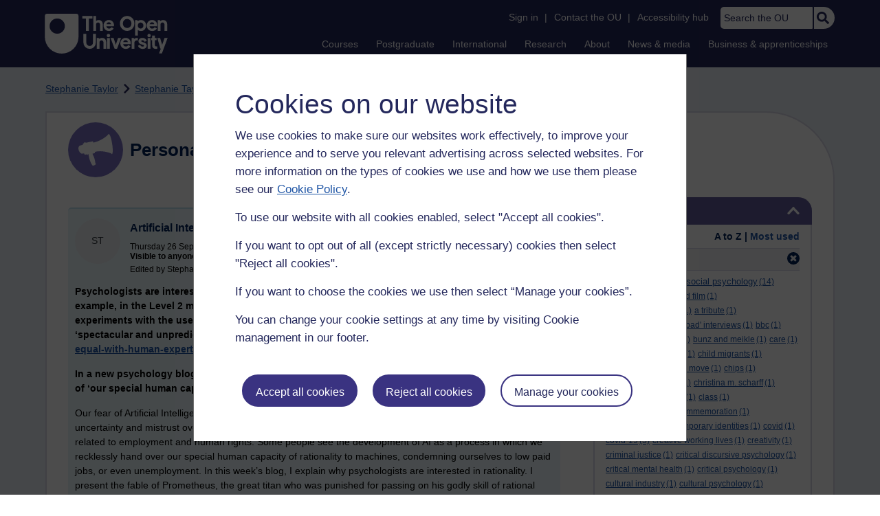

--- FILE ---
content_type: text/html; charset=utf-8
request_url: https://learn1.open.ac.uk/mod/oublog/view.php?id=0&user=21223&page=0&tag=dd210&tagorder=use&taglimit=500
body_size: 23400
content:
<!DOCTYPE html>

<html   dir="ltr" lang="en" xml:lang="en">


<head>
    <title>Personal Blogs | learn1</title>
    <link rel="icon" href="https://learn1.open.ac.uk/theme/image.php/osep/theme/1766054883/favicon" />
    <link rel="apple-touch-icon" href="https://learn1.open.ac.uk/theme/image.php/osep/theme/1766054883/apple-touch-icon" />
    <meta name="msapplication-TileColor" content="#ffffff" />
    <meta name="msapplication-TileImage" content="https://learn1.open.ac.uk/theme/image.php/osep/theme/1766054883/ou-logo" />

    <meta http-equiv="Content-Type" content="text/html; charset=utf-8" />
<meta name="keywords" content="moodle, Personal Blogs | learn1" />
<link rel="stylesheet" type="text/css" href="https://learn1.open.ac.uk/theme/yui_combo.php?rollup/3.18.1/yui-moodlesimple-min.css" /><script id="firstthemesheet" type="text/css">/** Required in order to fix style inclusion problems in IE with YUI **/</script><link rel="stylesheet" type="text/css" href="https://learn1.open.ac.uk/theme/styles.php/osep/1766054883_1764143049/all" />
<script>
//<![CDATA[
var M = {}; M.yui = {};
M.pageloadstarttime = new Date();
M.cfg = {"wwwroot":"https:\/\/learn1.open.ac.uk","apibase":"https:\/\/learn1.open.ac.uk\/r.php\/api","homeurl":{},"sesskey":"AdRh1CPrRI","sessiontimeout":"21600","sessiontimeoutwarning":"1200","themerev":"1766054883","slasharguments":1,"theme":"osep","iconsystemmodule":"core\/icon_system_standard","jsrev":"1767867986","admin":"admin","svgicons":true,"usertimezone":"Europe\/London","language":"en","courseId":1,"courseContextId":2,"contextid":15,"contextInstanceId":1,"langrev":1764239689,"templaterev":"1764844810","siteId":1,"userId":0};var yui1ConfigFn = function(me) {if(/-skin|reset|fonts|grids|base/.test(me.name)){me.type='css';me.path=me.path.replace(/\.js/,'.css');me.path=me.path.replace(/\/yui2-skin/,'/assets/skins/sam/yui2-skin')}};
var yui2ConfigFn = function(me) {var parts=me.name.replace(/^moodle-/,'').split('-'),component=parts.shift(),module=parts[0],min='-min';if(/-(skin|core)$/.test(me.name)){parts.pop();me.type='css';min=''}
if(module){var filename=parts.join('-');me.path=component+'/'+module+'/'+filename+min+'.'+me.type}else{me.path=component+'/'+component+'.'+me.type}};
YUI_config = {"debug":false,"base":"https:\/\/learn1.open.ac.uk\/lib\/yuilib\/3.18.1\/","comboBase":"https:\/\/learn1.open.ac.uk\/theme\/yui_combo.php?","combine":true,"filter":null,"insertBefore":"firstthemesheet","groups":{"yui2":{"base":"https:\/\/learn1.open.ac.uk\/lib\/yuilib\/2in3\/2.9.0\/build\/","comboBase":"https:\/\/learn1.open.ac.uk\/theme\/yui_combo.php?","combine":true,"ext":false,"root":"2in3\/2.9.0\/build\/","patterns":{"yui2-":{"group":"yui2","configFn":yui1ConfigFn}}},"moodle":{"name":"moodle","base":"https:\/\/learn1.open.ac.uk\/theme\/yui_combo.php?m\/1767867986\/","combine":true,"comboBase":"https:\/\/learn1.open.ac.uk\/theme\/yui_combo.php?","ext":false,"root":"m\/1767867986\/","patterns":{"moodle-":{"group":"moodle","configFn":yui2ConfigFn}},"filter":null,"modules":{"moodle-core-handlebars":{"condition":{"trigger":"handlebars","when":"after"}},"moodle-core-maintenancemodetimer":{"requires":["base","node"]},"moodle-core-notification":{"requires":["moodle-core-notification-dialogue","moodle-core-notification-alert","moodle-core-notification-confirm","moodle-core-notification-exception","moodle-core-notification-ajaxexception"]},"moodle-core-notification-dialogue":{"requires":["base","node","panel","escape","event-key","dd-plugin","moodle-core-widget-focusafterclose","moodle-core-lockscroll"]},"moodle-core-notification-alert":{"requires":["moodle-core-notification-dialogue"]},"moodle-core-notification-confirm":{"requires":["moodle-core-notification-dialogue"]},"moodle-core-notification-exception":{"requires":["moodle-core-notification-dialogue"]},"moodle-core-notification-ajaxexception":{"requires":["moodle-core-notification-dialogue"]},"moodle-core-actionmenu":{"requires":["base","event","node-event-simulate"]},"moodle-core-chooserdialogue":{"requires":["base","panel","moodle-core-notification"]},"moodle-core-dragdrop":{"requires":["base","node","io","dom","dd","event-key","event-focus","moodle-core-notification"]},"moodle-core-blocks":{"requires":["base","node","io","dom","dd","dd-scroll","moodle-core-dragdrop","moodle-core-notification"]},"moodle-core-lockscroll":{"requires":["plugin","base-build"]},"moodle-core-event":{"requires":["event-custom"]},"moodle-core_availability-form":{"requires":["base","node","event","event-delegate","panel","moodle-core-notification-dialogue","json"]},"moodle-course-dragdrop":{"requires":["base","node","io","dom","dd","dd-scroll","moodle-core-dragdrop","moodle-core-notification","moodle-course-coursebase","moodle-course-util"]},"moodle-course-util":{"requires":["node"],"use":["moodle-course-util-base"],"submodules":{"moodle-course-util-base":{},"moodle-course-util-section":{"requires":["node","moodle-course-util-base"]},"moodle-course-util-cm":{"requires":["node","moodle-course-util-base"]}}},"moodle-course-management":{"requires":["base","node","io-base","moodle-core-notification-exception","json-parse","dd-constrain","dd-proxy","dd-drop","dd-delegate","node-event-delegate"]},"moodle-course-categoryexpander":{"requires":["node","event-key"]},"moodle-form-shortforms":{"requires":["node","base","selector-css3","moodle-core-event"]},"moodle-form-dateselector":{"requires":["base","node","overlay","calendar"]},"moodle-question-searchform":{"requires":["base","node"]},"moodle-question-chooser":{"requires":["moodle-core-chooserdialogue"]},"moodle-availability_completion-form":{"requires":["base","node","event","moodle-core_availability-form"]},"moodle-availability_dar-form":{"requires":["base","node","event","moodle-core_availability-form"]},"moodle-availability_date-form":{"requires":["base","node","event","io","moodle-core_availability-form"]},"moodle-availability_grade-form":{"requires":["base","node","event","moodle-core_availability-form"]},"moodle-availability_group-form":{"requires":["base","node","event","moodle-core_availability-form"]},"moodle-availability_grouping-form":{"requires":["base","node","event","moodle-core_availability-form"]},"moodle-availability_mobileapp-form":{"requires":["base","node","event","moodle-core_availability-form"]},"moodle-availability_otheractivity-form":{"requires":["base","node","event","moodle-core_availability-form"]},"moodle-availability_profile-form":{"requires":["base","node","event","moodle-core_availability-form"]},"moodle-mod_assign-history":{"requires":["node","transition"]},"moodle-mod_customcert-rearrange":{"requires":["dd-delegate","dd-drag"]},"moodle-mod_forumng-savecheck":{"requires":["base","node","io","moodle-core-notification-alert"]},"moodle-mod_quiz-quizbase":{"requires":["base","node"]},"moodle-mod_quiz-toolboxes":{"requires":["base","node","event","event-key","io","moodle-mod_quiz-quizbase","moodle-mod_quiz-util-slot","moodle-core-notification-ajaxexception"]},"moodle-mod_quiz-dragdrop":{"requires":["base","node","io","dom","dd","dd-scroll","moodle-core-dragdrop","moodle-core-notification","moodle-mod_quiz-quizbase","moodle-mod_quiz-util-base","moodle-mod_quiz-util-page","moodle-mod_quiz-util-slot","moodle-course-util"]},"moodle-mod_quiz-modform":{"requires":["base","node","event"]},"moodle-mod_quiz-util":{"requires":["node","moodle-core-actionmenu"],"use":["moodle-mod_quiz-util-base"],"submodules":{"moodle-mod_quiz-util-base":{},"moodle-mod_quiz-util-slot":{"requires":["node","moodle-mod_quiz-util-base"]},"moodle-mod_quiz-util-page":{"requires":["node","moodle-mod_quiz-util-base"]}}},"moodle-mod_quiz-autosave":{"requires":["base","node","event","event-valuechange","node-event-delegate","io-form","datatype-date-format"]},"moodle-mod_quiz-questionchooser":{"requires":["moodle-core-chooserdialogue","moodle-mod_quiz-util","querystring-parse"]},"moodle-message_airnotifier-toolboxes":{"requires":["base","node","io"]},"moodle-report_eventlist-eventfilter":{"requires":["base","event","node","node-event-delegate","datatable","autocomplete","autocomplete-filters"]},"moodle-report_loglive-fetchlogs":{"requires":["base","event","node","io","node-event-delegate"]},"moodle-gradereport_history-userselector":{"requires":["escape","event-delegate","event-key","handlebars","io-base","json-parse","moodle-core-notification-dialogue"]},"moodle-qbank_editquestion-chooser":{"requires":["moodle-core-chooserdialogue"]},"moodle-tool_lp-dragdrop-reorder":{"requires":["moodle-core-dragdrop"]},"moodle-assignfeedback_editpdf-editor":{"requires":["base","event","node","io","graphics","json","event-move","event-resize","transition","querystring-stringify-simple","moodle-core-notification-dialog","moodle-core-notification-alert","moodle-core-notification-warning","moodle-core-notification-exception","moodle-core-notification-ajaxexception"]}}},"gallery":{"name":"gallery","base":"https:\/\/learn1.open.ac.uk\/lib\/yuilib\/gallery\/","combine":true,"comboBase":"https:\/\/learn1.open.ac.uk\/theme\/yui_combo.php?","ext":false,"root":"gallery\/1767867986\/","patterns":{"gallery-":{"group":"gallery"}}}},"modules":{"core_filepicker":{"name":"core_filepicker","fullpath":"https:\/\/learn1.open.ac.uk\/lib\/javascript.php\/1767867986\/repository\/filepicker.js","requires":["base","node","node-event-simulate","json","async-queue","io-base","io-upload-iframe","io-form","yui2-treeview","panel","cookie","datatable","datatable-sort","resize-plugin","dd-plugin","escape","moodle-core_filepicker","moodle-core-notification-dialogue"]},"core_comment":{"name":"core_comment","fullpath":"https:\/\/learn1.open.ac.uk\/lib\/javascript.php\/1767867986\/comment\/comment.js","requires":["base","io-base","node","json","yui2-animation","overlay","escape"]}},"logInclude":[],"logExclude":[],"logLevel":null};
M.yui.loader = {modules: {}};

//]]>
</script>

<link rel="alternate" type="application/atom+xml" title="Atom feed" href="https://learn1.open.ac.uk/mod/oublog/feed.php?format=atom&amp;blog=1&amp;bloginstance=1653&amp;comments=" /><link rel="alternate" type="application/atom+xml" title="RSS feed" href="https://learn1.open.ac.uk/mod/oublog/feed.php?format=rss&amp;blog=1&amp;bloginstance=1653&amp;comments=" />
    
<meta property="og:image" content="https://www.open.ac.uk/ouheaders/gui/Open_University_OG_Image.png"><meta property="og:image:alt" content="The Open University"><meta property="twitter:image" content="https://www.open.ac.uk/ouheaders/gui/Open_University_OG_Image.png"><meta property="og:title" content="The Open University"><!-- ou-head v2.0.0.793 -->

<script src="https://de.cdn-v3.conductrics.com/ac-LXFBNkXiNm/v3/agent-api/js/f-dWyHnIAdDA/dt-EzQ29xSsSbrFdEypQszyo9LrPicxDP?apikey=api-Yj4rznDbbdMSfZflSxhm7BLtxY"></script>

<!-- Google Tag Manager Generic Data Layer -->
<!-- Make sure any site specific layers happen before this line -->
<script>/*<![CDATA[*/window.dataLayer = window.dataLayer || [];/*]]>*/</script>
<!-- End Google Tag Manager Generic Data Layer -->

<!-- Google Tag Manager -->

<script>/*<![CDATA[*/   (function(w,d,s,l,i){w[l]=w[l]||[];w[l].push({'gtm.start':
 new Date().getTime(),event:'gtm.js'});var f=d.getElementsByTagName(s)[0],
 j=d.createElement(s),dl=l!='dataLayer'?'&l='+l:'';j.async=true;j.src=
 'https://sgtm.open.ac.uk/gtm.js?id='+i+dl;f.parentNode.insertBefore(j,f);
 })(window,document,'script','dataLayer','GTM-PPS2SH');
   /*]]>*/</script>
<!-- End Google Tag Manager -->
<!-- Silktide scripting -->
<script defer src="https://analytics.silktide.com/6df84daffb8465655442c815000dfa70.js"></script><script>
      (function (s,i,l,k,y) {
      s[i] = s[i] || y;
      s[l] = s[l] || [];
      s[k] = function(e, p) { p = p || {}; p.event = e; s[l].push(p); };
      s[k]('page_load');
      })(window, 'stConfig', 'stEvents', 'silktide', {});
    </script>
<!-- End Silktide scripting -->

<!-- Start JS-->
<script src="/ouheaders/js/headerfooter.min.js?2.0.0.793"></script>
<!-- End JS replacement -->

<!-- Stylesheets --><link rel="stylesheet" type="text/css" href="/ouheaders/gui/headerfooter.css?2.0.0.793" media="screen">

<!--[if lt IE 9]><link rel="stylesheet" href="/ouheaders/gui/header-footer-ie.css" /><![endif]-->
<link rel="stylesheet" href="/ouheaders/gui/headerfooter-print.css?2.0.0.793" media="print">

<!-- Stylesheets For cassie cookie widget -->
<link rel="stylesheet" type="text/css" href="/ouheaders/gui/cassiecookiewidget.css?2.0.0.793" media="screen">
<!-- End of Stylesheets For cassie cookie widget -->

<!-- End ou-head v2.0.0.793 -->

    <meta name="viewport" content="width=device-width, initial-scale=1.0" />

    <!-- Ouput content for custom CSS. -->
</head>


<body  id="page-mod-oublog-view" class="osep-layoutright osep-courseformat-site osep-mobile ouheaderversion2_0_0_793 format-site osep-disable-usertours  path-mod path-mod-oublog chrome dir-ltr lang-en yui-skin-sam yui3-skin-sam learn1-open-ac-uk pagelayout-incourse course-1 context-15 cmid-1 cm-type-oublog notloggedin theme ou-ia-public">

<!-- ou-header v2.0.0.793 -->
<div class="ou_gtaiframe"><noscript><iframe src="https://sgtm.open.ac.uk/ns.html?id=GTM-PPS2SH" height="0" width="0" style="display:none;visibility:hidden" name="GTM"></iframe></noscript></div>
<div id="ou-head">
   <div id="ou-header"><a class="ou-skip" href="#maincontent" id="ou-skip-anchor-tutor-home" data-translate="true"><i class="int-icon int-icon-arrow-circle-down"></i>Skip to content
         </a>
      
      <div id="ou-logo">
         <a class="ou-logo england" href="https://www.open.ac.uk/" title="The Open University">
            <img src="/ouheaders/gui/OU_Logo_Mobile.svg?2.0.0.793" srcset="/ouheaders/gui/OU_Logo_Mobile.svg?2.0.0.793 1x, /ouheaders/gui/OU_Logo_Mobile.svg?2.0.0.793 2x" alt="The Open University">
            </a>
         <a class="ou-logo roi" href="https://www.open.ac.uk/republic-of-ireland/" title="The Open University">
            <img src="/ouheaders/gui/OU_Logo_Mobile.svg?2.0.0.793" srcset="/ouheaders/gui/OU_Logo_Mobile.svg?2.0.0.793 1x, /ouheaders/gui/OU_Logo_Mobile.svg?2.0.0.793 2x" alt="The Open University">
            </a>
         <a class="ou-logo nir" href="https://www.open.ac.uk/northern-ireland/" title="The Open University">
            <img src="/ouheaders/gui/OU_Logo_Mobile.svg?2.0.0.793" srcset="/ouheaders/gui/OU_Logo_Mobile.svg?2.0.0.793 1x, /ouheaders/gui/OU_Logo_Mobile.svg?2.0.0.793 2x" alt="The Open University">
            </a>
         <a class="ou-logo scotland" href="https://www.open.ac.uk/scotland/" title="The Open University">
            <img src="/ouheaders/gui/OU_Logo_Mobile.svg?2.0.0.793" srcset="/ouheaders/gui/OU_Logo_Mobile.svg?2.0.0.793 1x, /ouheaders/gui/OU_Logo_Mobile.svg?2.0.0.793 2x" alt="The Open University">
            </a>
         <a class="ou-logo wales" href="https://www.open.ac.uk/wales/en/" title="The Open University">
            <img src="/ouheaders/gui/OU_Logo_Mobile.svg?2.0.0.793" srcset="/ouheaders/gui/OU_Logo_Mobile.svg?2.0.0.793 1x, /ouheaders/gui/OU_Logo_Mobile.svg?2.0.0.793 2x" alt="The Open University">
            </a>
         <a class="ou-logo cymraeg" href="https://www.open.ac.uk/wales/cy/" title="The Open University">
            <img src="/ouheaders/gui/OU_Logo_Mobile.svg?2.0.0.793" srcset="/ouheaders/gui/OU_Logo_Mobile.svg?2.0.0.793 1x, /ouheaders/gui/OU_Logo_Mobile.svg?2.0.0.793 2x" alt="The Open University">
            </a>
         <a class="ou-logo nonav" href="javascript:void(0);" title="The Open University">
            <img src="/ouheaders/gui/OU_Logo_Mobile.svg?2.0.0.793" srcset="/ouheaders/gui/OU_Logo_Mobile.svg?2.0.0.793 1x, /ouheaders/gui/OU_Logo_Mobile.svg?2.0.0.793 2x" alt="The Open University">
            </a>
         </div>
      <div id="mod-mobile-basket"><button onclick="javascript:mc_show_mobile_basket()" id="mod-basket-link" aria-label="Shopping cart - Your module choices"><i class="int-icon int-icon-shopping-cart int-icon-2x"></i><span id="mc-mobilecredits">0</span>cr
            </button></div>
      <div class="ou-identity">
         <p class="ou-identity-name" data-hj-masked=""></p>
      </div>
      <div class="ou-mobile-menu-toggle-div"><a href="#" class="ou-mobile-menu-toggle icon-up" id="ou-mobile-menu-toggle"><img src="/ouheaders/gui/Accordion_Chevron_Down.svg?2.0.0.793" srcset="/ouheaders/gui/Accordion_Chevron_Down.svg?2.0.0.793 1x, /ouheaders/gui/Accordion_Chevron_Down.svg?2.0.0.793 2x" alt="Toggle service links" title="Toggle service links"></a></div>
      
      <div id="ou-header-nav">
         <div id="ou-service-links" aria-label="Your links" role="navigation">
            <div id="ou-identity">
               <p class="ou-identity-name" data-hj-masked=""></p>
               <p id="ou-identity-id" data-hj-masked=""></p>
            </div>
            <ul>
               <li class="ou-role-signin" id="ou-signin1"><a href="https://msds.open.ac.uk/signon/sams001.aspx" id="ou-signin2" data-translate="true">Sign in</a><span>|</span></li>
               <li class="ou-role-signout ou-header-remove" id="ou-signout"><a href="https://msds.open.ac.uk/signon/samsoff.aspx" id="ou-signout2" data-translate="true">Sign out</a><span>|</span></li>
               
               <li id="ou-myaccount" class="ou-header-remove">
                  <a href="https://msds.open.ac.uk/students/" data-translate="true">My Account</a>
                  <span>|</span>
                  </li>
               
               <li id="ou-studenthome" class="ou-header-remove">
                  <a href="https://msds.open.ac.uk/students/" data-translate="true">StudentHome</a>
                  <span>|</span>
                  </li>
               
               <li id="ou-tutorhome" class="ou-header-remove">
                  <a href="https://msds.open.ac.uk/tutorhome/" data-translate="true">TutorHome</a>
                  <span>|</span>
                  </li>
               
               <li id="ou-intranethome" class="ou-header-remove">
                  <a href="https://intranet.open.ac.uk/oulife-home/" data-translate="true">IntranetHome</a>
                  <span>|</span>
                  </li>
               
               <li id="ou-contact"><a href="https://www.open.ac.uk/contact" data-translate="true" class="ou-ia-public" id="ou-public-contact">Contact the OU</a><a href="https://www2.open.ac.uk/students/help/your-contacts/" data-translate="true" class="ou-ia-student" id="ou-student-contact">Contact the OU</a><a href="https://www2.open.ac.uk/tutors/help/who-to-contact/" data-translate="true" class="ou-ia-tutor" id="ou-tutor-contact">Contact the OU</a><span>|</span></li>
               <li><a href="https://www.open.ac.uk/about/main/strategy-and-policies/policies-and-statements/website-accessibility-open-university" data-translate="true" class="ou-display-public-tutor">Accessibility hub</a><a href="https://www.open.ac.uk/about/main/strategy-and-policies/policies-and-statements/website-accessibility-open-university/" data-translate="true" class="ou-ia-student">Accessibility hub</a></li>
               <li class="ou-search ou-ia-public"><label for="ou-header-search-public" class="ou-hide" data-translate="true">Search the OU</label><input type="search" id="ou-header-search-public" class="ou-header-search" name="q" data-translate="true" placeholder="Search the OU" onkeyup="javascript: onSearchBoxInput(event);"><div class="ou-button-container"><button type="button" value="Search" id="search-button-header" onclick="submitSearch('ou-header-search-public');"><img src="/ouheaders/gui/Search_Icon_Magnifier.svg?2.0.0.793" srcset="/ouheaders/gui/Search_Icon_Magnifier.svg?2.0.0.793 1x, /ouheaders/gui/Search_Icon_Magnifier.svg?2.0.0.793 2x" alt="Search" title="Search"></button></div>
               </li>
            </ul>
         </div>
         <!-- end ou-service-links -->
         <div class="ou-ia-nav" id="ou-ia-nav" aria-label="Main" role="navigation">
            
            <ul class="ou-ia-public">
               
               <li class="ou-ia-courses">
                  <a href="https://www.open.ac.uk/courses">Courses</a>
                  </li>
               
               <li class="ou-ia-postgraduate">
                  <a href="https://www.open.ac.uk/postgraduate">Postgraduate</a>
                  </li>
               
               <li class="ou-ia-inter_national">
                  <a href="https://www.open.ac.uk/courses/international-students">International</a>
                  </li>
               
               <li class="ou-ia-research">
                  <a href="https://research.open.ac.uk/">Research</a>
                  </li>
               
               <li class="ou-ia-about">
                  <a href="https://about.open.ac.uk/">About</a>
                  </li>
               
               <li class="ou-ia-news">
                  <a href="https://www.open.ac.uk/blogs/news/">News &amp; media</a>
                  </li>
               
               <li class="ou-ia-business">
                  <a href="https://business.open.ac.uk/">Business &amp; apprenticeships</a>
                  </li>
               </ul>
            </div>
         <!-- end ou-ia-nav -->
         </div>
      <!--end ou-header-navigation-->
      </div>
</div><!-- End ou-header v2.0.0.793 -->
<script>
const ouHeaderLink = document.querySelector('#ou-header a.ou-skip');
if (ouHeaderLink) {
    ouHeaderLink.addEventListener('click', function(e) {
        e.preventDefault();
        location.hash = '';
        location.hash = '#maincontent';
    });
} else {
    console.log('theme_osep: Unable to activate OU header skip link');
}
</script>











<div>
    <a class="visually-hidden-focusable" href="#maincontent">Skip to main content</a>
</div><script src="https://learn1.open.ac.uk/lib/javascript.php/1767867986/lib/polyfills/polyfill.js"></script>
<script src="https://learn1.open.ac.uk/theme/yui_combo.php?rollup/3.18.1/yui-moodlesimple-min.js"></script><script src="https://learn1.open.ac.uk/lib/javascript.php/1767867986/lib/javascript-static.js"></script>
<script>
//<![CDATA[
document.body.className += ' jsenabled';
//]]>
</script>



<div id="ou-org">
   
    <div id="ou-site">
        <div class="osep" id="ou-site-body">
            
            <div id="page">
                    <header id="page-header"><div id="course-header"></div><div class="clearfix" id="page-navbar"><div class="breadcrumb-nav"><nav aria-label="Breadcrumbs"><ul><li><span itemscope="" itemtype="http://data-vocabulary.org/Breadcrumb"><a itemprop="url" href="https://learn1.open.ac.uk/user/view.php?id=21223"><span itemprop="title">Stephanie Taylor</span></a></span></li><li><img src="https://learn1.open.ac.uk/theme/image.php/osep/theme_osep/1766054883/nav-separator" alt="" /> <span itemscope="" itemtype="http://data-vocabulary.org/Breadcrumb"><a itemprop="url" href="https://learn1.open.ac.uk/mod/oublog/view.php?user=21223"><span itemprop="title">Stephanie Taylor's blog</span></a></span></li><li><img src="https://learn1.open.ac.uk/theme/image.php/osep/theme_osep/1766054883/nav-separator" alt="" /> <span tabindex="0">Filter: dd210</span></li></ul></nav></div></div></header>
                
                
                <div id="page-content" class="">
                    
                    <div id="osep-pagewrapper" class="">
                            <div id="osep-mobileheading"><h2>Personal Blogs</h2></div>
                        
                            <div id="osep-sidecol">
                                <aside id="block-region-side-post" class="block-region osep-postblocks" data-blockregion="side-post" data-droptarget="1" aria-labelledby="side-post-block-region-heading"><a href="#sb-2" class="sr-only sr-only-focusable">Skip Tags</a>



<section id="oublog-tags"
         class=" block block__fake block_with_controls
         card mb-3  oublog-sideblock block block_fake osep-hastitle"
         role="complementary"
         data-block="_fake"
         data-instanceid="0"
         data-instance-id="0"
         aria-labelledby="instance-0fboublog-tags-header"
    >

    <div class="card-body p-3">

            <h2 id="instance-0fboublog-tags-header" class="card-title d-inline"
                title="Tags">Tags</h2>


            <div class="block-controls pull-right header">
                <div class="osep-showhide-desktop">
    <img class="osep-hideblock" tabindex="0" src="https://learn1.open.ac.uk/theme/image.php/osep/core/1766054883/t/switch_minus_white"
         alt="Hide Tags block"
             data-osepid="0_oublog_blocktags"
/>
    <img class="osep-showblock" tabindex="0" src="https://learn1.open.ac.uk/theme/image.php/osep/core/1766054883/t/switch_plus_white"
         alt="Show Tags block"
         data-osepid="0_oublog_blocktags"
/>
</div>
<div class="osep-showhide-mobile">
    <img class="osep-hideblock" tabindex="0" src="https://learn1.open.ac.uk/theme/image.php/osep/core/1766054883/t/switch_minus_white"
         alt="Hide Tags block"/>
    <img class="osep-showblock" tabindex="0" src="https://learn1.open.ac.uk/theme/image.php/osep/core/1766054883/t/switch_plus_white"
         alt="Show Tags block"/>
</div>
            </div>

        <div class="card-text content mt-3 osep-showhideblock" data-osepshowhide='0'>
            <div class="oublog-tag-order">Order:<a class="btn btn-link p-0" role="button"
    data-bs-container="body" data-bs-toggle="popover" data-bs-trigger="click"
    data-bs-placement="right"
    data-bs-html="true" tabindex="0" data-bs-trigger="focus"
    data-bs-content="
        <div class='help-popover-container'>
            <div class='popover-head'>Order:</div>
            <div class='popover-content'>
                &lt;div class=&quot;no-overflow&quot;&gt;&lt;p&gt;You can choose to order the display of the list of tags used,
either in alphabetical order or by number of posts used in.
Select the two links to switch between ordering methods,
this choice is remembered and will be used on subsequent views.&lt;/p&gt;
&lt;/div&gt;
            </div>
         </div>
        ">
  <img class="icon " alt="Help with Order:" title="Help with Order:" src="https://learn1.open.ac.uk/theme/image.php/osep/core/1766054883/help" />
</a><span class="oublog-tag-order-actions">&nbsp;A to Z | <a href="https://learn1.open.ac.uk/mod/oublog/view.php?id=0&amp;user=21223&amp;page=0&amp;tag=dd210&amp;tagorder=use&amp;taglimit=500">Most used</a></span></div><div class="oublog-filter-tag clearfix">Filter:&nbsp;<span class="oublog-filter-tag-item"><a href="/mod/oublog/view.php?user=21223&amp;amp;taglimit=500&amp;tag=dd210" class="oublog-filter-tag-cloud-0"><span class="oublog-filter-tagname">dd210</span><span class="oublog-filter-tagcount"> (1)</span></a></span><a href="/mod/oublog/view.php?user=21223&amp;amp;taglimit=500" title="Click to remove filter tag" id="close-filter-icon"><img src="https://learn1.open.ac.uk/theme/image.php/osep/oublog/1766054883/close_button_rgb_30px" class="close-filter-icon" /></a></div><div class="oublog-tag-items"><a href="/mod/oublog/view.php?user=21223&amp;tag=action" class="oublog-tag-cloud-0"><span class="oublog-tagname">action</span><span class="oublog-tagcount">(1)</span></a> <a href="/mod/oublog/view.php?user=21223&amp;tag=advancing+social+psychology" class="oublog-tag-cloud-1"><span class="oublog-tagname">advancing&nbsp;social&nbsp;psychology</span><span class="oublog-tagcount">(14)</span></a> <a href="/mod/oublog/view.php?user=21223&amp;tag=andrea+levy" class="oublog-tag-cloud-0"><span class="oublog-tagname">andrea&nbsp;levy</span><span class="oublog-tagcount">(1)</span></a> <a href="/mod/oublog/view.php?user=21223&amp;tag=art+and+film" class="oublog-tag-cloud-0"><span class="oublog-tagname">art&nbsp;and&nbsp;film</span><span class="oublog-tagcount">(1)</span></a> <a href="/mod/oublog/view.php?user=21223&amp;tag=artificial+intelligence" class="oublog-tag-cloud-0"><span class="oublog-tagname">artificial&nbsp;intelligence</span><span class="oublog-tagcount">(1)</span></a> <a href="/mod/oublog/view.php?user=21223&amp;tag=a+tribute" class="oublog-tag-cloud-0"><span class="oublog-tagname">a&nbsp;tribute</span><span class="oublog-tagcount">(1)</span></a> <a href="/mod/oublog/view.php?user=21223&amp;tag=autoethnography" class="oublog-tag-cloud-0"><span class="oublog-tagname">autoethnography</span><span class="oublog-tagcount">(1)</span></a> <a href="/mod/oublog/view.php?user=21223&amp;tag=%27bad%27+interviews" class="oublog-tag-cloud-0"><span class="oublog-tagname">'bad'&nbsp;interviews</span><span class="oublog-tagcount">(1)</span></a> <a href="/mod/oublog/view.php?user=21223&amp;tag=bbc" class="oublog-tag-cloud-0"><span class="oublog-tagname">bbc</span><span class="oublog-tagcount">(1)</span></a> <a href="/mod/oublog/view.php?user=21223&amp;tag=belonging" class="oublog-tag-cloud-0"><span class="oublog-tagname">belonging</span><span class="oublog-tagcount">(1)</span></a> <a href="/mod/oublog/view.php?user=21223&amp;tag=brexit" class="oublog-tag-cloud-0"><span class="oublog-tagname">brexit</span><span class="oublog-tagcount">(2)</span></a> <a href="/mod/oublog/view.php?user=21223&amp;tag=bunz+and+meikle" class="oublog-tag-cloud-0"><span class="oublog-tagname">bunz&nbsp;and&nbsp;meikle</span><span class="oublog-tagcount">(1)</span></a> <a href="/mod/oublog/view.php?user=21223&amp;tag=care" class="oublog-tag-cloud-0"><span class="oublog-tagname">care</span><span class="oublog-tagcount">(1)</span></a> <a href="/mod/oublog/view.php?user=21223&amp;tag=careers" class="oublog-tag-cloud-0"><span class="oublog-tagname">careers</span><span class="oublog-tagcount">(1)</span></a> <a href="/mod/oublog/view.php?user=21223&amp;tag=character" class="oublog-tag-cloud-0"><span class="oublog-tagname">character</span><span class="oublog-tagcount">(1)</span></a> <a href="/mod/oublog/view.php?user=21223&amp;tag=child+migrants" class="oublog-tag-cloud-0"><span class="oublog-tagname">child&nbsp;migrants</span><span class="oublog-tagcount">(1)</span></a> <a href="/mod/oublog/view.php?user=21223&amp;tag=children+caring+on+the+move" class="oublog-tag-cloud-0"><span class="oublog-tagname">children&nbsp;caring&nbsp;on&nbsp;the&nbsp;move</span><span class="oublog-tagcount">(1)</span></a> <a href="/mod/oublog/view.php?user=21223&amp;tag=chips" class="oublog-tag-cloud-0"><span class="oublog-tagname">chips</span><span class="oublog-tagcount">(1)</span></a> <a href="/mod/oublog/view.php?user=21223&amp;tag=christchurch+attacks" class="oublog-tag-cloud-0"><span class="oublog-tagname">christchurch&nbsp;attacks</span><span class="oublog-tagcount">(1)</span></a> <a href="/mod/oublog/view.php?user=21223&amp;tag=christina+m.+scharff" class="oublog-tag-cloud-0"><span class="oublog-tagname">christina&nbsp;m.&nbsp;scharff</span><span class="oublog-tagcount">(1)</span></a> <a href="/mod/oublog/view.php?user=21223&amp;tag=citizen" class="oublog-tag-cloud-0"><span class="oublog-tagname">citizen</span><span class="oublog-tagcount">(1)</span></a> <a href="/mod/oublog/view.php?user=21223&amp;tag=citizenship" class="oublog-tag-cloud-0"><span class="oublog-tagname">citizenship</span><span class="oublog-tagcount">(1)</span></a> <a href="/mod/oublog/view.php?user=21223&amp;tag=class" class="oublog-tag-cloud-0"><span class="oublog-tagname">class</span><span class="oublog-tagcount">(1)</span></a> <a href="/mod/oublog/view.php?user=21223&amp;tag=climate+change" class="oublog-tag-cloud-0"><span class="oublog-tagname">climate&nbsp;change</span><span class="oublog-tagcount">(1)</span></a> <a href="/mod/oublog/view.php?user=21223&amp;tag=commemoration" class="oublog-tag-cloud-0"><span class="oublog-tagname">commemoration</span><span class="oublog-tagcount">(1)</span></a> <a href="/mod/oublog/view.php?user=21223&amp;tag=confidence" class="oublog-tag-cloud-0"><span class="oublog-tagname">confidence</span><span class="oublog-tagcount">(1)</span></a> <a href="/mod/oublog/view.php?user=21223&amp;tag=contemporary+identities" class="oublog-tag-cloud-0"><span class="oublog-tagname">contemporary&nbsp;identities</span><span class="oublog-tagcount">(1)</span></a> <a href="/mod/oublog/view.php?user=21223&amp;tag=covid" class="oublog-tag-cloud-0"><span class="oublog-tagname">covid</span><span class="oublog-tagcount">(1)</span></a> <a href="/mod/oublog/view.php?user=21223&amp;tag=covid-19" class="oublog-tag-cloud-0"><span class="oublog-tagname">covid-19</span><span class="oublog-tagcount">(3)</span></a> <a href="/mod/oublog/view.php?user=21223&amp;tag=creative+working+lives" class="oublog-tag-cloud-0"><span class="oublog-tagname">creative&nbsp;working&nbsp;lives</span><span class="oublog-tagcount">(1)</span></a> <a href="/mod/oublog/view.php?user=21223&amp;tag=creativity" class="oublog-tag-cloud-0"><span class="oublog-tagname">creativity</span><span class="oublog-tagcount">(1)</span></a> <a href="/mod/oublog/view.php?user=21223&amp;tag=criminal+justice" class="oublog-tag-cloud-0"><span class="oublog-tagname">criminal&nbsp;justice</span><span class="oublog-tagcount">(1)</span></a> <a href="/mod/oublog/view.php?user=21223&amp;tag=critical+discursive+psychology" class="oublog-tag-cloud-0"><span class="oublog-tagname">critical&nbsp;discursive&nbsp;psychology</span><span class="oublog-tagcount">(1)</span></a> <a href="/mod/oublog/view.php?user=21223&amp;tag=critical+mental+health" class="oublog-tag-cloud-0"><span class="oublog-tagname">critical&nbsp;mental&nbsp;health</span><span class="oublog-tagcount">(1)</span></a> <a href="/mod/oublog/view.php?user=21223&amp;tag=critical+psychology" class="oublog-tag-cloud-0"><span class="oublog-tagname">critical&nbsp;psychology</span><span class="oublog-tagcount">(1)</span></a> <a href="/mod/oublog/view.php?user=21223&amp;tag=cultural+industry" class="oublog-tag-cloud-0"><span class="oublog-tagname">cultural&nbsp;industry</span><span class="oublog-tagcount">(1)</span></a> <a href="/mod/oublog/view.php?user=21223&amp;tag=cultural+psychology" class="oublog-tag-cloud-0"><span class="oublog-tagname">cultural&nbsp;psychology</span><span class="oublog-tagcount">(1)</span></a> <a href="/mod/oublog/view.php?user=21223&amp;tag=culture" class="oublog-tag-cloud-0"><span class="oublog-tagname">culture</span><span class="oublog-tagcount">(5)</span></a> <a href="/mod/oublog/view.php?user=21223&amp;tag=culture+and+social+psychology" class="oublog-tag-cloud-0"><span class="oublog-tagname">culture&nbsp;and&nbsp;social&nbsp;psychology</span><span class="oublog-tagcount">(1)</span></a> <a href="/mod/oublog/view.php?user=21223&amp;tag=cultures+of+listening" class="oublog-tag-cloud-0"><span class="oublog-tagname">cultures&nbsp;of&nbsp;listening</span><span class="oublog-tagcount">(1)</span></a> <a href="/mod/oublog/view.php?user=21223&amp;tag=cusp" class="oublog-tag-cloud-1"><span class="oublog-tagname">cusp</span><span class="oublog-tagcount">(9)</span></a> <a href="/mod/oublog/view.php?user=21223&amp;tag=datafication" class="oublog-tag-cloud-0"><span class="oublog-tagname">datafication</span><span class="oublog-tagcount">(1)</span></a> <a href="/mod/oublog/view.php?user=21223&amp;tag=david+jones" class="oublog-tag-cloud-0"><span class="oublog-tagname">david&nbsp;jones</span><span class="oublog-tagcount">(2)</span></a> <a href="/mod/oublog/view.php?user=21223&amp;tag=david+kaposi" class="oublog-tag-cloud-0"><span class="oublog-tagname">david&nbsp;kaposi</span><span class="oublog-tagcount">(2)</span></a> <a href="/mod/oublog/view.php?user=21223&amp;tag=dd210" class="oublog-tag-cloud-0"><span class="oublog-tagname">dd210</span><span class="oublog-tagcount">(1)</span></a> <a href="/mod/oublog/view.php?user=21223&amp;tag=dd317" class="oublog-tag-cloud-4"><span class="oublog-tagname">dd317</span><span class="oublog-tagcount">(39)</span></a> <a href="/mod/oublog/view.php?user=21223&amp;tag=developing+research" class="oublog-tag-cloud-0"><span class="oublog-tagname">developing&nbsp;research</span><span class="oublog-tagcount">(1)</span></a> <a href="/mod/oublog/view.php?user=21223&amp;tag=disability" class="oublog-tag-cloud-0"><span class="oublog-tagname">disability</span><span class="oublog-tagcount">(1)</span></a> <a href="/mod/oublog/view.php?user=21223&amp;tag=discourse+analysis" class="oublog-tag-cloud-0"><span class="oublog-tagname">discourse&nbsp;analysis</span><span class="oublog-tagcount">(1)</span></a> <a href="/mod/oublog/view.php?user=21223&amp;tag=discourses" class="oublog-tag-cloud-0"><span class="oublog-tagname">discourses</span><span class="oublog-tagcount">(1)</span></a> <a href="/mod/oublog/view.php?user=21223&amp;tag=discursive" class="oublog-tag-cloud-0"><span class="oublog-tagname">discursive</span><span class="oublog-tagcount">(1)</span></a> <a href="/mod/oublog/view.php?user=21223&amp;tag=doctor+who" class="oublog-tag-cloud-0"><span class="oublog-tagname">doctor&nbsp;who</span><span class="oublog-tagcount">(2)</span></a> <a href="/mod/oublog/view.php?user=21223&amp;tag=election" class="oublog-tag-cloud-0"><span class="oublog-tagname">election</span><span class="oublog-tagcount">(1)</span></a> <a href="/mod/oublog/view.php?user=21223&amp;tag=elisabeth+k.+kelan" class="oublog-tag-cloud-0"><span class="oublog-tagname">elisabeth&nbsp;k.&nbsp;kelan</span><span class="oublog-tagcount">(1)</span></a> <a href="/mod/oublog/view.php?user=21223&amp;tag=emergence" class="oublog-tag-cloud-0"><span class="oublog-tagname">emergence</span><span class="oublog-tagcount">(1)</span></a> <a href="/mod/oublog/view.php?user=21223&amp;tag=emma+brice" class="oublog-tag-cloud-0"><span class="oublog-tagname">emma&nbsp;brice</span><span class="oublog-tagcount">(1)</span></a> <a href="/mod/oublog/view.php?user=21223&amp;tag=employment" class="oublog-tag-cloud-0"><span class="oublog-tagname">employment</span><span class="oublog-tagcount">(1)</span></a> <a href="/mod/oublog/view.php?user=21223&amp;tag=entrepreneurialism" class="oublog-tag-cloud-0"><span class="oublog-tagname">entrepreneurialism</span><span class="oublog-tagcount">(1)</span></a> <a href="/mod/oublog/view.php?user=21223&amp;tag=entrepreneurship" class="oublog-tag-cloud-0"><span class="oublog-tagname">entrepreneurship</span><span class="oublog-tagcount">(1)</span></a> <a href="/mod/oublog/view.php?user=21223&amp;tag=essential+person" class="oublog-tag-cloud-0"><span class="oublog-tagname">essential&nbsp;person</span><span class="oublog-tagcount">(1)</span></a> <a href="/mod/oublog/view.php?user=21223&amp;tag=etienne+stott" class="oublog-tag-cloud-0"><span class="oublog-tagname">etienne&nbsp;stott</span><span class="oublog-tagcount">(1)</span></a> <a href="/mod/oublog/view.php?user=21223&amp;tag=extinction+rebellion" class="oublog-tag-cloud-0"><span class="oublog-tagname">extinction&nbsp;rebellion</span><span class="oublog-tagcount">(1)</span></a> <a href="/mod/oublog/view.php?user=21223&amp;tag=fantasy" class="oublog-tag-cloud-0"><span class="oublog-tagname">fantasy</span><span class="oublog-tagcount">(1)</span></a> <a href="/mod/oublog/view.php?user=21223&amp;tag=fashion" class="oublog-tag-cloud-0"><span class="oublog-tagname">fashion</span><span class="oublog-tagcount">(1)</span></a> <a href="/mod/oublog/view.php?user=21223&amp;tag=fass" class="oublog-tag-cloud-0"><span class="oublog-tagname">fass</span><span class="oublog-tagcount">(1)</span></a> <a href="/mod/oublog/view.php?user=21223&amp;tag=feminism" class="oublog-tag-cloud-0"><span class="oublog-tagname">feminism</span><span class="oublog-tagcount">(1)</span></a> <a href="/mod/oublog/view.php?user=21223&amp;tag=football" class="oublog-tag-cloud-0"><span class="oublog-tagname">football</span><span class="oublog-tagcount">(1)</span></a> <a href="/mod/oublog/view.php?user=21223&amp;tag=foucault" class="oublog-tag-cloud-0"><span class="oublog-tagname">foucault</span><span class="oublog-tagcount">(1)</span></a> <a href="/mod/oublog/view.php?user=21223&amp;tag=freud" class="oublog-tag-cloud-0"><span class="oublog-tagname">freud</span><span class="oublog-tagcount">(2)</span></a> <a href="/mod/oublog/view.php?user=21223&amp;tag=fulltime+education" class="oublog-tag-cloud-0"><span class="oublog-tagname">fulltime&nbsp;education</span><span class="oublog-tagcount">(1)</span></a> <a href="/mod/oublog/view.php?user=21223&amp;tag=gender" class="oublog-tag-cloud-0"><span class="oublog-tagname">gender</span><span class="oublog-tagcount">(3)</span></a> <a href="/mod/oublog/view.php?user=21223&amp;tag=george+floyd" class="oublog-tag-cloud-0"><span class="oublog-tagname">george&nbsp;floyd</span><span class="oublog-tagcount">(1)</span></a> <a href="/mod/oublog/view.php?user=21223&amp;tag=grenfell+tower" class="oublog-tag-cloud-0"><span class="oublog-tagname">grenfell&nbsp;tower</span><span class="oublog-tagcount">(1)</span></a> <a href="/mod/oublog/view.php?user=21223&amp;tag=hans+kilian+lectures" class="oublog-tag-cloud-0"><span class="oublog-tagname">hans&nbsp;kilian&nbsp;lectures</span><span class="oublog-tagcount">(1)</span></a> <a href="/mod/oublog/view.php?user=21223&amp;tag=home" class="oublog-tag-cloud-0"><span class="oublog-tagname">home</span><span class="oublog-tagcount">(1)</span></a> <a href="/mod/oublog/view.php?user=21223&amp;tag=humaneering" class="oublog-tag-cloud-0"><span class="oublog-tagname">humaneering</span><span class="oublog-tagcount">(1)</span></a> <a href="/mod/oublog/view.php?user=21223&amp;tag=identity" class="oublog-tag-cloud-0"><span class="oublog-tagname">identity</span><span class="oublog-tagcount">(4)</span></a> <a href="/mod/oublog/view.php?user=21223&amp;tag=illness" class="oublog-tag-cloud-0"><span class="oublog-tagname">illness</span><span class="oublog-tagcount">(1)</span></a> <a href="/mod/oublog/view.php?user=21223&amp;tag=independent+study" class="oublog-tag-cloud-0"><span class="oublog-tagname">independent&nbsp;study</span><span class="oublog-tagcount">(1)</span></a> <a href="/mod/oublog/view.php?user=21223&amp;tag=inequality" class="oublog-tag-cloud-0"><span class="oublog-tagname">inequality</span><span class="oublog-tagcount">(2)</span></a> <a href="/mod/oublog/view.php?user=21223&amp;tag=influence" class="oublog-tag-cloud-0"><span class="oublog-tagname">influence</span><span class="oublog-tagcount">(1)</span></a> <a href="/mod/oublog/view.php?user=21223&amp;tag=%27innovations%27+lectures" class="oublog-tag-cloud-0"><span class="oublog-tagname">'innovations'&nbsp;lectures</span><span class="oublog-tagcount">(1)</span></a> <a href="/mod/oublog/view.php?user=21223&amp;tag=interdisciplinary" class="oublog-tag-cloud-0"><span class="oublog-tagname">interdisciplinary</span><span class="oublog-tagcount">(1)</span></a> <a href="/mod/oublog/view.php?user=21223&amp;tag=interviewing" class="oublog-tag-cloud-0"><span class="oublog-tagname">interviewing</span><span class="oublog-tagcount">(1)</span></a> <a href="/mod/oublog/view.php?user=21223&amp;tag=johanna+motzkau" class="oublog-tag-cloud-0"><span class="oublog-tagname">johanna&nbsp;motzkau</span><span class="oublog-tagcount">(1)</span></a> <a href="/mod/oublog/view.php?user=21223&amp;tag=john+cromby" class="oublog-tag-cloud-0"><span class="oublog-tagname">john&nbsp;cromby</span><span class="oublog-tagcount">(1)</span></a> <a href="/mod/oublog/view.php?user=21223&amp;tag=john+e.+richardson" class="oublog-tag-cloud-0"><span class="oublog-tagname">john&nbsp;e.&nbsp;richardson</span><span class="oublog-tagcount">(1)</span></a> <a href="/mod/oublog/view.php?user=21223&amp;tag=lee+curley" class="oublog-tag-cloud-0"><span class="oublog-tagname">lee&nbsp;curley</span><span class="oublog-tagcount">(1)</span></a> <a href="/mod/oublog/view.php?user=21223&amp;tag=lgbtq" class="oublog-tag-cloud-0"><span class="oublog-tagname">lgbtq</span><span class="oublog-tagcount">(1)</span></a> <a href="/mod/oublog/view.php?user=21223&amp;tag=lie+of+the+land" class="oublog-tag-cloud-0"><span class="oublog-tagname">lie&nbsp;of&nbsp;the&nbsp;land</span><span class="oublog-tagcount">(1)</span></a> <a href="/mod/oublog/view.php?user=21223&amp;tag=liminal+hot+spot" class="oublog-tag-cloud-0"><span class="oublog-tagname">liminal&nbsp;hot&nbsp;spot</span><span class="oublog-tagcount">(1)</span></a> <a href="/mod/oublog/view.php?user=21223&amp;tag=liminality" class="oublog-tag-cloud-0"><span class="oublog-tagname">liminality</span><span class="oublog-tagcount">(2)</span></a> <a href="/mod/oublog/view.php?user=21223&amp;tag=lisa+lazard" class="oublog-tag-cloud-0"><span class="oublog-tagname">lisa&nbsp;lazard</span><span class="oublog-tagcount">(2)</span></a> <a href="/mod/oublog/view.php?user=21223&amp;tag=listening" class="oublog-tag-cloud-0"><span class="oublog-tagname">listening</span><span class="oublog-tagcount">(1)</span></a> <a href="/mod/oublog/view.php?user=21223&amp;tag=living+psychology" class="oublog-tag-cloud-0"><span class="oublog-tagname">living&nbsp;psychology</span><span class="oublog-tagcount">(1)</span></a> <a href="/mod/oublog/view.php?user=21223&amp;tag=london+festival+of+architecture" class="oublog-tag-cloud-0"><span class="oublog-tagname">london&nbsp;festival&nbsp;of&nbsp;architecture</span><span class="oublog-tagcount">(1)</span></a> <a href="/mod/oublog/view.php?user=21223&amp;tag=loss" class="oublog-tag-cloud-0"><span class="oublog-tagname">loss</span><span class="oublog-tagcount">(1)</span></a> <a href="/mod/oublog/view.php?user=21223&amp;tag=marcia+worrell" class="oublog-tag-cloud-0"><span class="oublog-tagname">marcia&nbsp;worrell</span><span class="oublog-tagcount">(1)</span></a> <a href="/mod/oublog/view.php?user=21223&amp;tag=margaret+wetherell" class="oublog-tag-cloud-0"><span class="oublog-tagname">margaret&nbsp;wetherell</span><span class="oublog-tagcount">(1)</span></a> <a href="/mod/oublog/view.php?user=21223&amp;tag=marianna+latif" class="oublog-tag-cloud-0"><span class="oublog-tagname">marianna&nbsp;latif</span><span class="oublog-tagcount">(1)</span></a> <a href="/mod/oublog/view.php?user=21223&amp;tag=marie+paludan" class="oublog-tag-cloud-0"><span class="oublog-tagname">marie&nbsp;paludan</span><span class="oublog-tagcount">(1)</span></a> <a href="/mod/oublog/view.php?user=21223&amp;tag=memory" class="oublog-tag-cloud-0"><span class="oublog-tagname">memory</span><span class="oublog-tagcount">(1)</span></a> <a href="/mod/oublog/view.php?user=21223&amp;tag=%23metoo" class="oublog-tag-cloud-0"><span class="oublog-tagname">#metoo</span><span class="oublog-tagcount">(1)</span></a> <a href="/mod/oublog/view.php?user=21223&amp;tag=milton+keynes+gallery" class="oublog-tag-cloud-0"><span class="oublog-tagname">milton&nbsp;keynes&nbsp;gallery</span><span class="oublog-tagcount">(1)</span></a> <a href="/mod/oublog/view.php?user=21223&amp;tag=mourning" class="oublog-tag-cloud-0"><span class="oublog-tagname">mourning</span><span class="oublog-tagcount">(1)</span></a> <a href="/mod/oublog/view.php?user=21223&amp;tag=museums" class="oublog-tag-cloud-0"><span class="oublog-tagname">museums</span><span class="oublog-tagcount">(1)</span></a> <a href="/mod/oublog/view.php?user=21223&amp;tag=narrative" class="oublog-tag-cloud-0"><span class="oublog-tagname">narrative</span><span class="oublog-tagcount">(1)</span></a> <a href="/mod/oublog/view.php?user=21223&amp;tag=neoliberal+britain" class="oublog-tag-cloud-0"><span class="oublog-tagname">neoliberal&nbsp;britain</span><span class="oublog-tagcount">(1)</span></a> <a href="/mod/oublog/view.php?user=21223&amp;tag=neoliberalism" class="oublog-tag-cloud-0"><span class="oublog-tagname">neoliberalism</span><span class="oublog-tagcount">(1)</span></a> <a href="/mod/oublog/view.php?user=21223&amp;tag=new+femininities" class="oublog-tag-cloud-0"><span class="oublog-tagname">new&nbsp;femininities</span><span class="oublog-tagcount">(1)</span></a> <a href="/mod/oublog/view.php?user=21223&amp;tag=new+normal" class="oublog-tag-cloud-0"><span class="oublog-tagname">new&nbsp;normal</span><span class="oublog-tagcount">(1)</span></a> <a href="/mod/oublog/view.php?user=21223&amp;tag=new+work" class="oublog-tag-cloud-0"><span class="oublog-tagname">new&nbsp;work</span><span class="oublog-tagcount">(1)</span></a> <a href="/mod/oublog/view.php?user=21223&amp;tag=niels+%C3%A5kerstr%C3%B8m+andersen" class="oublog-tag-cloud-0"><span class="oublog-tagname">niels&nbsp;åkerstrøm&nbsp;andersen</span><span class="oublog-tagcount">(1)</span></a> <a href="/mod/oublog/view.php?user=21223&amp;tag=normal" class="oublog-tag-cloud-0"><span class="oublog-tagname">normal</span><span class="oublog-tagcount">(1)</span></a> <a href="/mod/oublog/view.php?user=21223&amp;tag=norms" class="oublog-tag-cloud-0"><span class="oublog-tagname">norms</span><span class="oublog-tagcount">(2)</span></a> <a href="/mod/oublog/view.php?user=21223&amp;tag=obituary" class="oublog-tag-cloud-0"><span class="oublog-tagname">obituary</span><span class="oublog-tagcount">(1)</span></a> <a href="/mod/oublog/view.php?user=21223&amp;tag=occupational+psychology" class="oublog-tag-cloud-0"><span class="oublog-tagname">occupational&nbsp;psychology</span><span class="oublog-tagcount">(1)</span></a> <a href="/mod/oublog/view.php?user=21223&amp;tag=open+university" class="oublog-tag-cloud-2"><span class="oublog-tagname">open&nbsp;university</span><span class="oublog-tagcount">(17)</span></a> <a href="/mod/oublog/view.php?user=21223&amp;tag=open+university+education+model" class="oublog-tag-cloud-0"><span class="oublog-tagname">open&nbsp;university&nbsp;education&nbsp;model</span><span class="oublog-tagcount">(1)</span></a> <a href="/mod/oublog/view.php?user=21223&amp;tag=othering" class="oublog-tag-cloud-0"><span class="oublog-tagname">othering</span><span class="oublog-tagcount">(1)</span></a> <a href="/mod/oublog/view.php?user=21223&amp;tag=palgrave+macmillan" class="oublog-tag-cloud-0"><span class="oublog-tagname">palgrave&nbsp;macmillan</span><span class="oublog-tagcount">(1)</span></a> <a href="/mod/oublog/view.php?user=21223&amp;tag=part-time+study" class="oublog-tag-cloud-0"><span class="oublog-tagname">part-time&nbsp;study</span><span class="oublog-tagcount">(1)</span></a> <a href="/mod/oublog/view.php?user=21223&amp;tag=passion" class="oublog-tag-cloud-0"><span class="oublog-tagname">passion</span><span class="oublog-tagcount">(1)</span></a> <a href="/mod/oublog/view.php?user=21223&amp;tag=pathways+into+creative+working+lives" class="oublog-tag-cloud-0"><span class="oublog-tagname">pathways&nbsp;into&nbsp;creative&nbsp;working&nbsp;lives</span><span class="oublog-tagcount">(1)</span></a> <a href="/mod/oublog/view.php?user=21223&amp;tag=paul+stenner" class="oublog-tag-cloud-0"><span class="oublog-tagname">paul&nbsp;stenner</span><span class="oublog-tagcount">(4)</span></a> <a href="/mod/oublog/view.php?user=21223&amp;tag=pay+gap" class="oublog-tag-cloud-0"><span class="oublog-tagname">pay&nbsp;gap</span><span class="oublog-tagcount">(1)</span></a> <a href="/mod/oublog/view.php?user=21223&amp;tag=performance" class="oublog-tag-cloud-0"><span class="oublog-tagname">performance</span><span class="oublog-tagcount">(1)</span></a> <a href="/mod/oublog/view.php?user=21223&amp;tag=peter+banister" class="oublog-tag-cloud-0"><span class="oublog-tagname">peter&nbsp;banister</span><span class="oublog-tagcount">(1)</span></a> <a href="/mod/oublog/view.php?user=21223&amp;tag=phantasy" class="oublog-tag-cloud-0"><span class="oublog-tagname">phantasy</span><span class="oublog-tagcount">(1)</span></a> <a href="/mod/oublog/view.php?user=21223&amp;tag=phd" class="oublog-tag-cloud-0"><span class="oublog-tagname">phd</span><span class="oublog-tagcount">(2)</span></a> <a href="/mod/oublog/view.php?user=21223&amp;tag=philosophical+psychology" class="oublog-tag-cloud-0"><span class="oublog-tagname">philosophical&nbsp;psychology</span><span class="oublog-tagcount">(1)</span></a> <a href="/mod/oublog/view.php?user=21223&amp;tag=political+action" class="oublog-tag-cloud-0"><span class="oublog-tagname">political&nbsp;action</span><span class="oublog-tagcount">(1)</span></a> <a href="/mod/oublog/view.php?user=21223&amp;tag=politics" class="oublog-tag-cloud-0"><span class="oublog-tagname">politics</span><span class="oublog-tagcount">(1)</span></a> <a href="/mod/oublog/view.php?user=21223&amp;tag=positive+thinking" class="oublog-tag-cloud-0"><span class="oublog-tagname">positive&nbsp;thinking</span><span class="oublog-tagcount">(1)</span></a> <a href="/mod/oublog/view.php?user=21223&amp;tag=potentialization" class="oublog-tag-cloud-0"><span class="oublog-tagname">potentialization</span><span class="oublog-tagcount">(1)</span></a> <a href="/mod/oublog/view.php?user=21223&amp;tag=predator+and+prey%3F+sexual+harassment+psychology+an" class="oublog-tag-cloud-0"><span class="oublog-tagname">predator&nbsp;and&nbsp;prey?&nbsp;sexual&nbsp;harassment&nbsp;psychology&nbsp;an</span><span class="oublog-tagcount">(1)</span></a> <a href="/mod/oublog/view.php?user=21223&amp;tag=prejudice" class="oublog-tag-cloud-0"><span class="oublog-tagname">prejudice</span><span class="oublog-tagcount">(1)</span></a> <a href="/mod/oublog/view.php?user=21223&amp;tag=pride" class="oublog-tag-cloud-0"><span class="oublog-tagname">pride</span><span class="oublog-tagcount">(1)</span></a> <a href="/mod/oublog/view.php?user=21223&amp;tag=process+thought" class="oublog-tag-cloud-0"><span class="oublog-tagname">process&nbsp;thought</span><span class="oublog-tagcount">(1)</span></a> <a href="/mod/oublog/view.php?user=21223&amp;tag=prometheus" class="oublog-tag-cloud-0"><span class="oublog-tagname">prometheus</span><span class="oublog-tagcount">(1)</span></a> <a href="/mod/oublog/view.php?user=21223&amp;tag=psychoanalysis" class="oublog-tag-cloud-0"><span class="oublog-tagname">psychoanalysis</span><span class="oublog-tagcount">(3)</span></a> <a href="/mod/oublog/view.php?user=21223&amp;tag=psychology" class="oublog-tag-cloud-0"><span class="oublog-tagname">psychology</span><span class="oublog-tagcount">(3)</span></a> <a href="/mod/oublog/view.php?user=21223&amp;tag=psychology+and+history" class="oublog-tag-cloud-0"><span class="oublog-tagname">psychology&nbsp;and&nbsp;history</span><span class="oublog-tagcount">(1)</span></a> <a href="/mod/oublog/view.php?user=21223&amp;tag=psychology%3B+counselling+psychology%3B+phd%3B+school+of" class="oublog-tag-cloud-0"><span class="oublog-tagname">psychology;&nbsp;counselling&nbsp;psychology;&nbsp;phd;&nbsp;school&nbsp;of</span><span class="oublog-tagcount">(1)</span></a> <a href="/mod/oublog/view.php?user=21223&amp;tag=psychosocial" class="oublog-tag-cloud-0"><span class="oublog-tagname">psychosocial</span><span class="oublog-tagcount">(1)</span></a> <a href="/mod/oublog/view.php?user=21223&amp;tag=psychosocial+perspectives" class="oublog-tag-cloud-0"><span class="oublog-tagname">psychosocial&nbsp;perspectives</span><span class="oublog-tagcount">(1)</span></a> <a href="/mod/oublog/view.php?user=21223&amp;tag=psychosocial+studies" class="oublog-tag-cloud-0"><span class="oublog-tagname">psychosocial&nbsp;studies</span><span class="oublog-tagcount">(1)</span></a> <a href="/mod/oublog/view.php?user=21223&amp;tag=q07" class="oublog-tag-cloud-0"><span class="oublog-tagname">q07</span><span class="oublog-tagcount">(1)</span></a> <a href="/mod/oublog/view.php?user=21223&amp;tag=q83" class="oublog-tag-cloud-4"><span class="oublog-tagname">q83</span><span class="oublog-tagcount">(37)</span></a> <a href="/mod/oublog/view.php?user=21223&amp;tag=race" class="oublog-tag-cloud-0"><span class="oublog-tagname">race</span><span class="oublog-tagcount">(1)</span></a> <a href="/mod/oublog/view.php?user=21223&amp;tag=%27race" class="oublog-tag-cloud-0"><span class="oublog-tagname">'race</span><span class="oublog-tagcount">(1)</span></a> <a href="/mod/oublog/view.php?user=21223&amp;tag=rationality" class="oublog-tag-cloud-0"><span class="oublog-tagname">rationality</span><span class="oublog-tagcount">(1)</span></a> <a href="/mod/oublog/view.php?user=21223&amp;tag=research" class="oublog-tag-cloud-0"><span class="oublog-tagname">research</span><span class="oublog-tagcount">(1)</span></a> <a href="/mod/oublog/view.php?user=21223&amp;tag=rest+homes" class="oublog-tag-cloud-0"><span class="oublog-tagname">rest&nbsp;homes</span><span class="oublog-tagcount">(1)</span></a> <a href="/mod/oublog/view.php?user=21223&amp;tag=rosalind+gill" class="oublog-tag-cloud-0"><span class="oublog-tagname">rosalind&nbsp;gill</span><span class="oublog-tagcount">(1)</span></a> <a href="/mod/oublog/view.php?user=21223&amp;tag=sarah+crafter" class="oublog-tag-cloud-0"><span class="oublog-tagname">sarah&nbsp;crafter</span><span class="oublog-tagcount">(2)</span></a> <a href="/mod/oublog/view.php?user=21223&amp;tag=school+of+psychology" class="oublog-tag-cloud-0"><span class="oublog-tagname">school&nbsp;of&nbsp;psychology</span><span class="oublog-tagcount">(3)</span></a> <a href="/mod/oublog/view.php?user=21223&amp;tag=school+of+psychology+and+counselling" class="oublog-tag-cloud-1"><span class="oublog-tagname">school&nbsp;of&nbsp;psychology&nbsp;and&nbsp;counselling</span><span class="oublog-tagcount">(7)</span></a> <a href="/mod/oublog/view.php?user=21223&amp;tag=sexual+harassment" class="oublog-tag-cloud-0"><span class="oublog-tagname">sexual&nbsp;harassment</span><span class="oublog-tagcount">(1)</span></a> <a href="/mod/oublog/view.php?user=21223&amp;tag=silent+generation" class="oublog-tag-cloud-0"><span class="oublog-tagname">silent&nbsp;generation</span><span class="oublog-tagcount">(2)</span></a> <a href="/mod/oublog/view.php?user=21223&amp;tag=simon+clarke" class="oublog-tag-cloud-0"><span class="oublog-tagname">simon&nbsp;clarke</span><span class="oublog-tagcount">(1)</span></a> <a href="/mod/oublog/view.php?user=21223&amp;tag=social" class="oublog-tag-cloud-0"><span class="oublog-tagname">social</span><span class="oublog-tagcount">(1)</span></a> <a href="/mod/oublog/view.php?user=21223&amp;tag=social+change" class="oublog-tag-cloud-0"><span class="oublog-tagname">social&nbsp;change</span><span class="oublog-tagcount">(1)</span></a> <a href="/mod/oublog/view.php?user=21223&amp;tag=social+class" class="oublog-tag-cloud-0"><span class="oublog-tagname">social&nbsp;class</span><span class="oublog-tagcount">(1)</span></a> <a href="/mod/oublog/view.php?user=21223&amp;tag=social+psychology" class="oublog-tag-cloud-4"><span class="oublog-tagname">social&nbsp;psychology</span><span class="oublog-tagcount">(36)</span></a> <a href="/mod/oublog/view.php?user=21223&amp;tag=social+psychology+at+the+open+university" class="oublog-tag-cloud-1"><span class="oublog-tagname">social&nbsp;psychology&nbsp;at&nbsp;the&nbsp;open&nbsp;university</span><span class="oublog-tagcount">(13)</span></a> <a href="/mod/oublog/view.php?user=21223&amp;tag=social+psychology+research" class="oublog-tag-cloud-0"><span class="oublog-tagname">social&nbsp;psychology&nbsp;research</span><span class="oublog-tagcount">(1)</span></a> <a href="/mod/oublog/view.php?user=21223&amp;tag=society" class="oublog-tag-cloud-0"><span class="oublog-tagname">society</span><span class="oublog-tagcount">(1)</span></a> <a href="/mod/oublog/view.php?user=21223&amp;tag=space+and+place" class="oublog-tag-cloud-0"><span class="oublog-tagname">space&nbsp;and&nbsp;place</span><span class="oublog-tagcount">(1)</span></a> <a href="/mod/oublog/view.php?user=21223&amp;tag=spyridon+logothetis" class="oublog-tag-cloud-0"><span class="oublog-tagname">spyridon&nbsp;logothetis</span><span class="oublog-tagcount">(1)</span></a> <a href="/mod/oublog/view.php?user=21223&amp;tag=stephanie+taylor" class="oublog-tag-cloud-0"><span class="oublog-tagname">stephanie&nbsp;taylor</span><span class="oublog-tagcount">(5)</span></a> <a href="/mod/oublog/view.php?user=21223&amp;tag=stereotypes" class="oublog-tag-cloud-0"><span class="oublog-tagname">stereotypes</span><span class="oublog-tagcount">(1)</span></a> <a href="/mod/oublog/view.php?user=21223&amp;tag=stereotyping" class="oublog-tag-cloud-0"><span class="oublog-tagname">stereotyping</span><span class="oublog-tagcount">(1)</span></a> <a href="/mod/oublog/view.php?user=21223&amp;tag=sue+nieland" class="oublog-tag-cloud-0"><span class="oublog-tagname">sue&nbsp;nieland</span><span class="oublog-tagcount">(2)</span></a> <a href="/mod/oublog/view.php?user=21223&amp;tag=susan+luckman" class="oublog-tag-cloud-0"><span class="oublog-tagname">susan&nbsp;luckman</span><span class="oublog-tagcount">(2)</span></a> <a href="/mod/oublog/view.php?user=21223&amp;tag=symposium" class="oublog-tag-cloud-0"><span class="oublog-tagname">symposium</span><span class="oublog-tagcount">(1)</span></a> <a href="/mod/oublog/view.php?user=21223&amp;tag=tania+zittoun" class="oublog-tag-cloud-0"><span class="oublog-tagname">tania&nbsp;zittoun</span><span class="oublog-tagcount">(1)</span></a> <a href="/mod/oublog/view.php?user=21223&amp;tag=taylor+review+of+modern+working+practices" class="oublog-tag-cloud-0"><span class="oublog-tagname">taylor&nbsp;review&nbsp;of&nbsp;modern&nbsp;working&nbsp;practices</span><span class="oublog-tagcount">(1)</span></a> <a href="/mod/oublog/view.php?user=21223&amp;tag=the+internet+of+things" class="oublog-tag-cloud-0"><span class="oublog-tagname">the&nbsp;internet&nbsp;of&nbsp;things</span><span class="oublog-tagcount">(1)</span></a> <a href="/mod/oublog/view.php?user=21223&amp;tag=the+nhs" class="oublog-tag-cloud-0"><span class="oublog-tagname">the&nbsp;nhs</span><span class="oublog-tagcount">(1)</span></a> <a href="/mod/oublog/view.php?user=21223&amp;tag=the+open+university" class="oublog-tag-cloud-0"><span class="oublog-tagname">the&nbsp;open&nbsp;university</span><span class="oublog-tagcount">(2)</span></a> <a href="/mod/oublog/view.php?user=21223&amp;tag=the+other" class="oublog-tag-cloud-0"><span class="oublog-tagname">the&nbsp;other</span><span class="oublog-tagcount">(1)</span></a> <a href="/mod/oublog/view.php?user=21223&amp;tag=the+ou" class="oublog-tag-cloud-0"><span class="oublog-tagname">the&nbsp;ou</span><span class="oublog-tagcount">(1)</span></a> <a href="/mod/oublog/view.php?user=21223&amp;tag=theresa+may" class="oublog-tag-cloud-0"><span class="oublog-tagname">theresa&nbsp;may</span><span class="oublog-tagcount">(1)</span></a> <a href="/mod/oublog/view.php?user=21223&amp;tag=the+social-individual+interface" class="oublog-tag-cloud-0"><span class="oublog-tagname">the&nbsp;social-individual&nbsp;interface</span><span class="oublog-tagcount">(1)</span></a> <a href="/mod/oublog/view.php?user=21223&amp;tag=understanding+criminal+behaviour" class="oublog-tag-cloud-0"><span class="oublog-tagname">understanding&nbsp;criminal&nbsp;behaviour</span><span class="oublog-tagcount">(1)</span></a> <a href="/mod/oublog/view.php?user=21223&amp;tag=victim+identities" class="oublog-tag-cloud-0"><span class="oublog-tagname">victim&nbsp;identities</span><span class="oublog-tagcount">(1)</span></a> <a href="/mod/oublog/view.php?user=21223&amp;tag=viral+discourse" class="oublog-tag-cloud-0"><span class="oublog-tagname">viral&nbsp;discourse</span><span class="oublog-tagcount">(1)</span></a> <a href="/mod/oublog/view.php?user=21223&amp;tag=vlogs" class="oublog-tag-cloud-0"><span class="oublog-tagname">vlogs</span><span class="oublog-tagcount">(1)</span></a> <a href="/mod/oublog/view.php?user=21223&amp;tag=vogue+magazine" class="oublog-tag-cloud-0"><span class="oublog-tagname">vogue&nbsp;magazine</span><span class="oublog-tagcount">(1)</span></a> <a href="/mod/oublog/view.php?user=21223&amp;tag=voting" class="oublog-tag-cloud-0"><span class="oublog-tagname">voting</span><span class="oublog-tagcount">(1)</span></a> <a href="/mod/oublog/view.php?user=21223&amp;tag=welfare" class="oublog-tag-cloud-0"><span class="oublog-tagname">welfare</span><span class="oublog-tagcount">(1)</span></a> <a href="/mod/oublog/view.php?user=21223&amp;tag=work" class="oublog-tag-cloud-0"><span class="oublog-tagname">work</span><span class="oublog-tagcount">(3)</span></a> <a href="/mod/oublog/view.php?user=21223&amp;tag=working+mothers" class="oublog-tag-cloud-0"><span class="oublog-tagname">working&nbsp;mothers</span><span class="oublog-tagcount">(1)</span></a> <a href="/mod/oublog/view.php?user=21223&amp;tag=working+parents" class="oublog-tag-cloud-0"><span class="oublog-tagname">working&nbsp;parents</span><span class="oublog-tagcount">(1)</span></a> <a href="/mod/oublog/view.php?user=21223&amp;tag=world+cup" class="oublog-tag-cloud-0"><span class="oublog-tagname">world&nbsp;cup</span><span class="oublog-tagcount">(1)</span></a> <a href="/mod/oublog/view.php?user=21223&amp;tag=young+women" class="oublog-tag-cloud-0"><span class="oublog-tagname">young&nbsp;women</span><span class="oublog-tagcount">(1)</span></a> </div>
            
        </div>

    </div>

</section>


    <span id="sb-2"></span><a href="#sb-3" class="sr-only sr-only-focusable">Skip Blog usage</a>



<section id="oublog-discover"
         class=" block block__fake block_with_controls
         card mb-3  oublog-sideblock block block_fake osep-hastitle"
         role="complementary"
         data-block="_fake"
         data-instanceid="0"
         data-instance-id="0"
         aria-labelledby="instance-0fboublog-discover-header"
    >

    <div class="card-body p-3">

            <h2 id="instance-0fboublog-discover-header" class="card-title d-inline"
                title="Blog usage">Blog usage</h2>


            <div class="block-controls pull-right header">
                <div class="osep-showhide-desktop">
    <img class="osep-hideblock" tabindex="0" src="https://learn1.open.ac.uk/theme/image.php/osep/core/1766054883/t/switch_minus_white"
         alt="Hide Blog usage block"
             data-osepid="0_oublog_blockdiscovery"
/>
    <img class="osep-showblock" tabindex="0" src="https://learn1.open.ac.uk/theme/image.php/osep/core/1766054883/t/switch_plus_white"
         alt="Show Blog usage block"
         data-osepid="0_oublog_blockdiscovery"
/>
</div>
<div class="osep-showhide-mobile">
    <img class="osep-hideblock" tabindex="0" src="https://learn1.open.ac.uk/theme/image.php/osep/core/1766054883/t/switch_minus_white"
         alt="Hide Blog usage block"/>
    <img class="osep-showblock" tabindex="0" src="https://learn1.open.ac.uk/theme/image.php/osep/core/1766054883/t/switch_plus_white"
         alt="Show Blog usage block"/>
</div>
            </div>

        <div class="card-text content mt-3 osep-showhideblock" data-osepshowhide='0'>
            <ul class="oublog-accordion oublog-accordion-view"><li><div class="oublog_statsview_title"><h2>Most commented posts</h2></div><div class="oublog_statsview_content oublog_statsview_content_commentpoststats"><h3 class="oublog_statsview_subtitle">Past month</h3><a class="block_action_oublog" tabindex="0" href="#"><img class="icon oublog_stats_minus" alt="Hide options" title="Hide options" src="https://learn1.open.ac.uk/theme/image.php/osep/core/1766054883/t/switch_minus" /><img class="icon oublog_stats_plus oublog_displaynone" alt="Show options" title="Show options" src="https://learn1.open.ac.uk/theme/image.php/osep/core/1766054883/t/switch_plus" /></a><p class="oublog_commentpoststats_info">Posts with the most number of comments added in the past month</p>
<form autocomplete="off" action="https://learn1.open.ac.uk/mod/oublog/view.php" method="post" accept-charset="utf-8" id="mform1_hCFGONpcs2kakrY" class="mform">
	<div style="display: none;"><input name="allposts" type="hidden" value="" />
<input name="curgroup" type="hidden" value="-1" />
<input name="curindividual" type="hidden" value="21223" />
<input name="globalindividual" type="hidden" value="21223" />
<input name="user" type="hidden" value="21223" />
<input name="type" type="hidden" value="commentpoststats" />
<input name="sesskey" type="hidden" value="AdRh1CPrRI" />
<input name="_qf__oublog_stats_timefilter_form_" type="hidden" value="1" />
</div>

<div id="fitem_id_timefilter_commentpoststats" class="form-group row  fitem   " >
    <div class="col-md-3">
        <span class="float-sm-right text-nowrap adv">
            
            
        </span>
        
            <label class="col-form-label d-inline " for="id_timefilter_commentpoststats">
                Time period
            </label>
        
    </div>
    <div class="col-md-9 form-inline felement" data-fieldtype="select">
        <div class="form-control-feedback invalid-feedback" id="id_error_timefilter_commentpoststats" >
            
        </div>
        <select class="form-select
                       
                       "
            name="timefilter_commentpoststats"
            id="id_timefilter_commentpoststats"
            
            
             >
            <option value="0"  
                >All time</option>
            <option value="2"  
                >Past year</option>
            <option value="1" selected 
                >Past month</option>
        </select>
    </div>
</div><div id="fitem_id_submitbutton_commentpoststats" class="form-group row  fitem femptylabel  " >
    <div class="col-md-3">
        <span class="float-sm-right text-nowrap adv">
            
            
        </span>
        
    </div>
    <div class="col-md-9 form-inline felement" data-fieldtype="submit">
        <div class="form-control-feedback invalid-feedback" id="id_error_submitbutton_commentpoststats" >
            
        </div>
            <input type="submit"
                class="btn
                        btn-primary
                        
                    
                    
                    "
                name="submitbutton_commentpoststats"
                id="id_submitbutton_commentpoststats"
                value="Update"
                 >
    </div>
</div>
</form><div class="oublog_statsview_innercontent oublog_statsview_innercontent_commentpoststats"></div></div></li><li><div class="oublog_statsview_title"><h2>Most visited</h2></div><div class="oublog_statsview_content oublog_statsview_content_visitstats"><h3 class="oublog_statsview_subtitle">Active</h3><a class="block_action_oublog" tabindex="0" href="#"><img class="icon oublog_stats_minus" alt="Hide options" title="Hide options" src="https://learn1.open.ac.uk/theme/image.php/osep/core/1766054883/t/switch_minus" /><img class="icon oublog_stats_plus oublog_displaynone" alt="Show options" title="Show options" src="https://learn1.open.ac.uk/theme/image.php/osep/core/1766054883/t/switch_plus" /></a><p class="oublog_visitstats_info">Active blogs (contain a post in the past month) with the most number of visits</p>
<form autocomplete="off" action="https://learn1.open.ac.uk/mod/oublog/view.php" method="post" accept-charset="utf-8" id="mform2_l6DTtbPQanitLJy" class="mform">
	<div style="display: none;"><input name="user" type="hidden" value="21223" />
<input name="type" type="hidden" value="visitstats" />
<input name="sesskey" type="hidden" value="AdRh1CPrRI" />
<input name="_qf__oublog_stats_timefilter_form_" type="hidden" value="1" />
</div>

<div id="fitem_id_timefilter_visitstats" class="form-group row  fitem   " >
    <div class="col-md-3">
        <span class="float-sm-right text-nowrap adv">
            
            
        </span>
        
            <label class="col-form-label d-inline " for="id_timefilter_visitstats">
                Time period
            </label>
        
    </div>
    <div class="col-md-9 form-inline felement" data-fieldtype="select">
        <div class="form-control-feedback invalid-feedback" id="id_error_timefilter_visitstats" >
            
        </div>
        <select class="form-select
                       
                       "
            name="timefilter_visitstats"
            id="id_timefilter_visitstats"
            
            
             >
            <option value="0"  
                >All time</option>
            <option value="1" selected 
                >Active</option>
        </select>
    </div>
</div><div id="fitem_id_submitbutton_visitstats" class="form-group row  fitem femptylabel  " >
    <div class="col-md-3">
        <span class="float-sm-right text-nowrap adv">
            
            
        </span>
        
    </div>
    <div class="col-md-9 form-inline felement" data-fieldtype="submit">
        <div class="form-control-feedback invalid-feedback" id="id_error_submitbutton_visitstats" >
            
        </div>
            <input type="submit"
                class="btn
                        btn-primary
                        
                    
                    
                    "
                name="submitbutton_visitstats"
                id="id_submitbutton_visitstats"
                value="Update"
                 >
    </div>
</div>
</form><div class="oublog_statsview_innercontent oublog_statsview_innercontent_visitstats"><div class="oublog_statsinfo"><span class="oublog_statsinfo_avatar"><a href="https://learn1.open.ac.uk/user/profile.php?id=35680" class="d-inline-block aabtn"><img src="https://learn1.open.ac.uk/pluginfile.php/37168/user/icon/osep/f1?rev=23073282" class="userpicture" width="50" height="50" alt="Design Museum" title="Design Museum" /></a></span><div class="oublog_statsinfo_infocol"><div class="oublog_statsinfo_bar"><span>18,340,189 views</span></div><div class="oublog_statsinfo_label"><a href="https://learn1.open.ac.uk/mod/oublog/view.php?user=35680">Reflections on e-Learning</a></div></div></div><div class="oublog_statsinfo"><span class="oublog_statsinfo_avatar"><a href="https://learn1.open.ac.uk/user/profile.php?id=65" class="d-inline-block aabtn"><img src="https://learn1.open.ac.uk/pluginfile.php/146/user/icon/osep/f1?rev=163576035" class="userpicture" width="50" height="50" alt="Richard Walker" title="Richard Walker" /></a></span><div class="oublog_statsinfo_infocol"><div class="oublog_statsinfo_bar"><span>3,635,997 views</span></div><div class="oublog_statsinfo_label"><a href="https://learn1.open.ac.uk/mod/oublog/view.php?user=65">Richard Walker's blog</a></div></div></div><div class="oublog_statsinfo"><span class="oublog_statsinfo_avatar"><a href="https://learn1.open.ac.uk/user/profile.php?id=42396" class="d-inline-block aabtn"><img src="https://learn1.open.ac.uk/pluginfile.php/44701/user/icon/osep/f1?rev=140430094" class="userpicture" width="50" height="50" alt="Christopher Douce" title="Christopher Douce" /></a></span><div class="oublog_statsinfo_infocol"><div class="oublog_statsinfo_bar"><span>3,411,563 views</span></div><div class="oublog_statsinfo_label"><a href="https://learn1.open.ac.uk/mod/oublog/view.php?user=42396">Reflections on education, distance learning and computing</a></div></div></div><div class="oublog_statsinfo"><span class="oublog_statsinfo_avatar"><a href="https://learn1.open.ac.uk/user/profile.php?id=234626" class="d-inline-block aabtn"><img src="https://learn1.open.ac.uk/pluginfile.php/244887/user/icon/osep/f1?rev=265034242" class="userpicture" width="50" height="50" alt="Jim McCrory" title="Jim McCrory" /></a></span><div class="oublog_statsinfo_infocol"><div class="oublog_statsinfo_bar"><span>1,403,709 views</span></div><div class="oublog_statsinfo_label"><a href="https://learn1.open.ac.uk/mod/oublog/view.php?user=234626">A Writer's Notebook: Daily Entries.</a></div></div></div><div class="oublog_statsinfo"><span class="oublog_statsinfo_avatar"><a href="https://learn1.open.ac.uk/user/profile.php?id=361019" class="d-inline-block aabtn"><img src="https://learn1.open.ac.uk/pluginfile.php/402511/user/icon/osep/f1?rev=210134519" class="userpicture" width="50" height="50" alt="Asoka" title="Asoka" /></a></span><div class="oublog_statsinfo_infocol"><div class="oublog_statsinfo_bar"><span>1,096,457 views</span></div><div class="oublog_statsinfo_label"><a href="https://learn1.open.ac.uk/mod/oublog/view.php?user=361019">Richard Cuthbertson's blog</a></div></div></div></div></div></li><li><div class="oublog_statsview_title"><h2>Most posts</h2></div><div class="oublog_statsview_content oublog_statsview_content_poststats"><h3 class="oublog_statsview_subtitle">Past month</h3><a class="block_action_oublog" tabindex="0" href="#"><img class="icon oublog_stats_minus" alt="Hide options" title="Hide options" src="https://learn1.open.ac.uk/theme/image.php/osep/core/1766054883/t/switch_minus" /><img class="icon oublog_stats_plus oublog_displaynone" alt="Show options" title="Show options" src="https://learn1.open.ac.uk/theme/image.php/osep/core/1766054883/t/switch_plus" /></a><p class="oublog_poststats_info">Blogs with the most number of posts in the past month</p>
<form autocomplete="off" action="https://learn1.open.ac.uk/mod/oublog/view.php" method="post" accept-charset="utf-8" id="mform3_giklQSi2Bj4icbK" class="mform">
	<div style="display: none;"><input name="0" type="hidden" value="curgroup" />
<input name="1" type="hidden" value="-1" />
<input name="user" type="hidden" value="21223" />
<input name="type" type="hidden" value="poststats" />
<input name="sesskey" type="hidden" value="AdRh1CPrRI" />
<input name="_qf__oublog_stats_timefilter_form_" type="hidden" value="1" />
</div>

<div id="fitem_id_timefilter_poststats" class="form-group row  fitem   " >
    <div class="col-md-3">
        <span class="float-sm-right text-nowrap adv">
            
            
        </span>
        
            <label class="col-form-label d-inline " for="id_timefilter_poststats">
                Time period
            </label>
        
    </div>
    <div class="col-md-9 form-inline felement" data-fieldtype="select">
        <div class="form-control-feedback invalid-feedback" id="id_error_timefilter_poststats" >
            
        </div>
        <select class="form-select
                       
                       "
            name="timefilter_poststats"
            id="id_timefilter_poststats"
            
            
             >
            <option value="0"  
                >All time</option>
            <option value="2"  
                >Past year</option>
            <option value="1" selected 
                >Past month</option>
        </select>
    </div>
</div><div id="fitem_id_submitbutton_poststats" class="form-group row  fitem femptylabel  " >
    <div class="col-md-3">
        <span class="float-sm-right text-nowrap adv">
            
            
        </span>
        
    </div>
    <div class="col-md-9 form-inline felement" data-fieldtype="submit">
        <div class="form-control-feedback invalid-feedback" id="id_error_submitbutton_poststats" >
            
        </div>
            <input type="submit"
                class="btn
                        btn-primary
                        
                    
                    
                    "
                name="submitbutton_poststats"
                id="id_submitbutton_poststats"
                value="Update"
                 >
    </div>
</div>
</form><div class="oublog_statsview_innercontent oublog_statsview_innercontent_poststats"><div class="oublog_statsinfo"><span class="oublog_statsinfo_avatar"><a href="https://learn1.open.ac.uk/user/profile.php?id=852553" class="d-inline-block aabtn"><img src="https://learn1.open.ac.uk/pluginfile.php/938188/user/icon/osep/f1?rev=236949419" class="userpicture" width="50" height="50" alt="Stylised image of a figure dancing" title="Stylised image of a figure dancing" /></a></span><div class="oublog_statsinfo_infocol"><div class="oublog_statsinfo_bar"><span>25 posts</span></div><div class="oublog_statsinfo_label"><a href="https://learn1.open.ac.uk/mod/oublog/view.php?user=852553">Martin Cadwell's blog</a></div></div></div><div class="oublog_statsinfo"><span class="oublog_statsinfo_avatar"><a href="https://learn1.open.ac.uk/user/profile.php?id=657312" class="d-inline-block aabtn"><img src="https://learn1.open.ac.uk/pluginfile.php/734037/user/icon/osep/f1?rev=264743879" class="userpicture" width="50" height="50" alt="Tyler Driscoll" title="Tyler Driscoll" /></a></span><div class="oublog_statsinfo_infocol"><div class="oublog_statsinfo_bar"><span>17 posts</span></div><div class="oublog_statsinfo_label"><a href="https://learn1.open.ac.uk/mod/oublog/view.php?user=657312">Tyler Driscoll's blog</a></div></div></div><div class="oublog_statsinfo"><span class="oublog_statsinfo_avatar"><a href="https://learn1.open.ac.uk/user/profile.php?id=234626" class="d-inline-block aabtn"><img src="https://learn1.open.ac.uk/pluginfile.php/244887/user/icon/osep/f1?rev=265034242" class="userpicture" width="50" height="50" alt="Jim McCrory" title="Jim McCrory" /></a></span><div class="oublog_statsinfo_infocol"><div class="oublog_statsinfo_bar"><span>16 posts</span></div><div class="oublog_statsinfo_label"><a href="https://learn1.open.ac.uk/mod/oublog/view.php?user=234626">A Writer's Notebook: Daily Entries.</a></div></div></div><div class="oublog_statsinfo"><span class="oublog_statsinfo_avatar"><a href="https://learn1.open.ac.uk/user/profile.php?id=65" class="d-inline-block aabtn"><img src="https://learn1.open.ac.uk/pluginfile.php/146/user/icon/osep/f1?rev=163576035" class="userpicture" width="50" height="50" alt="Richard Walker" title="Richard Walker" /></a></span><div class="oublog_statsinfo_infocol"><div class="oublog_statsinfo_bar"><span>12 posts</span></div><div class="oublog_statsinfo_label"><a href="https://learn1.open.ac.uk/mod/oublog/view.php?user=65">Richard Walker's blog</a></div></div></div><div class="oublog_statsinfo"><span class="oublog_statsinfo_avatar"><a href="https://learn1.open.ac.uk/user/profile.php?id=361019" class="d-inline-block aabtn"><img src="https://learn1.open.ac.uk/pluginfile.php/402511/user/icon/osep/f1?rev=210134519" class="userpicture" width="50" height="50" alt="Asoka" title="Asoka" /></a></span><div class="oublog_statsinfo_infocol"><div class="oublog_statsinfo_bar"><span>7 posts</span></div><div class="oublog_statsinfo_label"><a href="https://learn1.open.ac.uk/mod/oublog/view.php?user=361019">Richard Cuthbertson's blog</a></div></div></div></div></div></li><li><div class="oublog_statsview_title"><h2>Most comments</h2></div><div class="oublog_statsview_content oublog_statsview_content_commentstats"><h3 class="oublog_statsview_subtitle">Past month</h3><a class="block_action_oublog" tabindex="0" href="#"><img class="icon oublog_stats_minus" alt="Hide options" title="Hide options" src="https://learn1.open.ac.uk/theme/image.php/osep/core/1766054883/t/switch_minus" /><img class="icon oublog_stats_plus oublog_displaynone" alt="Show options" title="Show options" src="https://learn1.open.ac.uk/theme/image.php/osep/core/1766054883/t/switch_plus" /></a><p class="oublog_commentstats_info">Blogs with the most number of comments added in the past month</p>
<form autocomplete="off" action="https://learn1.open.ac.uk/mod/oublog/view.php" method="post" accept-charset="utf-8" id="mform4_l6PiXlZE0u30Z7p" class="mform">
	<div style="display: none;"><input name="0" type="hidden" value="curgroup" />
<input name="1" type="hidden" value="-1" />
<input name="user" type="hidden" value="21223" />
<input name="type" type="hidden" value="commentstats" />
<input name="sesskey" type="hidden" value="AdRh1CPrRI" />
<input name="_qf__oublog_stats_timefilter_form_" type="hidden" value="1" />
</div>

<div id="fitem_id_timefilter_commentstats" class="form-group row  fitem   " >
    <div class="col-md-3">
        <span class="float-sm-right text-nowrap adv">
            
            
        </span>
        
            <label class="col-form-label d-inline " for="id_timefilter_commentstats">
                Time period
            </label>
        
    </div>
    <div class="col-md-9 form-inline felement" data-fieldtype="select">
        <div class="form-control-feedback invalid-feedback" id="id_error_timefilter_commentstats" >
            
        </div>
        <select class="form-select
                       
                       "
            name="timefilter_commentstats"
            id="id_timefilter_commentstats"
            
            
             >
            <option value="0"  
                >All time</option>
            <option value="2"  
                >Past year</option>
            <option value="1" selected 
                >Past month</option>
        </select>
    </div>
</div><div id="fitem_id_submitbutton_commentstats" class="form-group row  fitem femptylabel  " >
    <div class="col-md-3">
        <span class="float-sm-right text-nowrap adv">
            
            
        </span>
        
    </div>
    <div class="col-md-9 form-inline felement" data-fieldtype="submit">
        <div class="form-control-feedback invalid-feedback" id="id_error_submitbutton_commentstats" >
            
        </div>
            <input type="submit"
                class="btn
                        btn-primary
                        
                    
                    
                    "
                name="submitbutton_commentstats"
                id="id_submitbutton_commentstats"
                value="Update"
                 >
    </div>
</div>
</form><div class="oublog_statsview_innercontent oublog_statsview_innercontent_commentstats"><div class="oublog_statsinfo"><span class="oublog_statsinfo_avatar"><a href="https://learn1.open.ac.uk/user/profile.php?id=7957" class="d-inline-block aabtn"><img src="https://learn1.open.ac.uk/pluginfile.php/8246/user/icon/osep/f1?rev=152236658" class="userpicture" width="50" height="50" alt="The new slimmer, happier Chris" title="The new slimmer, happier Chris" /></a></span><div class="oublog_statsinfo_infocol"><div class="oublog_statsinfo_bar"><span>27 comments</span></div><div class="oublog_statsinfo_label"><a href="https://learn1.open.ac.uk/mod/oublog/view.php?user=7957">Chris Wallace's blog</a></div></div></div><div class="oublog_statsinfo"><span class="oublog_statsinfo_avatar"><a href="https://learn1.open.ac.uk/user/profile.php?id=342502" class="d-inline-block aabtn"><span class="userinitials size-50" title="Gill Burrell" aria-label="Gill Burrell" role="img">GB</span></a></span><div class="oublog_statsinfo_infocol"><div class="oublog_statsinfo_bar"><span>3 comments</span></div><div class="oublog_statsinfo_label"><a href="https://learn1.open.ac.uk/mod/oublog/view.php?user=342502">Gillian Burrell's blog</a></div></div></div><div class="oublog_statsinfo"><span class="oublog_statsinfo_avatar"><a href="https://learn1.open.ac.uk/user/profile.php?id=928155" class="d-inline-block aabtn"><img src="https://learn1.open.ac.uk/pluginfile.php/1015638/user/icon/osep/f1?rev=265213884" class="userpicture" width="50" height="50" alt="shadow of a young lady holding small branch of a birch" title="shadow of a young lady holding small branch of a birch" /></a></span><div class="oublog_statsinfo_infocol"><div class="oublog_statsinfo_bar"><span>2 comments</span></div><div class="oublog_statsinfo_label"><a href="https://learn1.open.ac.uk/mod/oublog/view.php?user=928155">Renata Oleinikova's blog</a></div></div></div><div class="oublog_statsinfo"><span class="oublog_statsinfo_avatar"><a href="https://learn1.open.ac.uk/user/profile.php?id=361019" class="d-inline-block aabtn"><img src="https://learn1.open.ac.uk/pluginfile.php/402511/user/icon/osep/f1?rev=210134519" class="userpicture" width="50" height="50" alt="Asoka" title="Asoka" /></a></span><div class="oublog_statsinfo_infocol"><div class="oublog_statsinfo_bar"><span>1 comments</span></div><div class="oublog_statsinfo_label"><a href="https://learn1.open.ac.uk/mod/oublog/view.php?user=361019">Richard Cuthbertson's blog</a></div></div></div><div class="oublog_statsinfo"><span class="oublog_statsinfo_avatar"><a href="https://learn1.open.ac.uk/user/profile.php?id=302663" class="d-inline-block aabtn"><img src="https://learn1.open.ac.uk/pluginfile.php/314457/user/icon/osep/f1?rev=265468326" class="userpicture" width="50" height="50" alt="Nikole Karissa Gaye" title="Nikole Karissa Gaye" /></a></span><div class="oublog_statsinfo_infocol"><div class="oublog_statsinfo_bar"><span>1 comments</span></div><div class="oublog_statsinfo_label"><a href="https://learn1.open.ac.uk/mod/oublog/view.php?user=302663">Crisis? Nah, ... Just evolving</a></div></div></div></div></div></li></ul>
            
        </div>

    </div>

</section>


    <span id="sb-3"></span></aside>
                            </div>

                        <div id="osep-mainwrapper">
                            <div id="osep-maincol">
                                <section id="region-main">
                                    
                                    
                                    <div role="main"><span id="maincontent" tabindex="-1"></span><div id="middle-column" class="has-right-column"><span tabindex="-1"></span><div class="oublog-header-section"><img src="https://learn1.open.ac.uk/theme/image.php/osep/oublog/1766054883/monologo" alt="OU blog" /><h1>Personal Blogs</h1></div><div id="add-to-dashboard" class="oublog-add-to-dashboard"></div><div class="oublog-groups-individual-selectors"></div><div id="oublogbuttons"></div><div id="oublog-posts"><div class="oublog-post oublog-hasuserpic oublog-odd"><div class="oublog-post-top"><div class="oublog-social-container"></div><div class="oublog-post-top-content"><div class="oublog-userpic"><a href="https://learn1.open.ac.uk/user/profile.php?id=21223" class="d-inline-block aabtn"><span class="userinitials size-70" title="Stephanie Taylor" aria-label="Stephanie Taylor" role="img">ST</span></a></div><div class="oublog-post-top-details"><h2 class="oublog-title">Artificial Intelligence and rationality as psychological issues</h2><div class="oublog-post-date">Thursday 26 September 2019 at 12:02<br /> </div><div class="oublog-post-visibility">Visible to anyone in the world</div><div class="oublog-post-editsummary">Edited by Stephanie Taylor, Thursday 26 September 2019 at 16:22</div></div></div></div><div class="oublog-post-content"><p>

</p><p><b>Psychologists are interested in Artificial
Intelligence (AI) and its possibilities, as discussed, for example, in the Level 2 module <i>Living Psychology</i>. This week there are
news reports of successful experiments with the use of AI for medical
diagnosis, but also warnings of the potential for ‘spectacular and
unpredictable’ failures </b><a href="https://www.theguardian.com/technology/2019/sep/24/ai-equal-with-human-experts-in-medical-diagnosis-study-finds"><b><u>https://www.theguardian.com/technology/2019/sep/24/ai-equal-with-human-experts-in-medical-diagnosis-study-finds</u></b></a></p>

<p><b>In a new psychology blog, Dr Lee Curley
discusses the widespread fears of AI as involving the loss of ‘our special
human capacity of rationality’. </b><b> </b></p><p>

Our
fear of Artificial Intelligence once related to the terminator and Skynet, but
in a time of economic uncertainty and mistrust over how artificial intelligence
uses human data on the internet, new fears are more related to employment and
human rights. Some people see the development of AI as a process in which we
recklessly hand over our special human capacity of rationality to machines,
condemning ourselves to low paid jobs, or even unemployment. In this week’s
blog, I explain why psychologists are interested in rationality. I present the fable
of Prometheus, the great titan who was punished for passing on his godly skill
of rational thought. I highlight the lessons that can be learnt from this story
when considering potential implications of artificial intelligence.  </p><p>

</p><p><b>Rationality
</b>or the ability to integrate information to choose an
option with the most utility, is a cognitive ability that may be at the heart
of what makes us human: the very meaning of the term Homo sapien even means “wise
man”.
Rationality has become such as constant in human behaviour that the pillars of
society (law, economics and medicine) all assume that decision makers employ
rational processes when faced with an option. This blog will delve into how the
ancients viewed rationality, how modern cognitive psychologists view the term
and how rationality will shape the future. </p>

<p>However, rationality has been
studied by more than just cognitive psychologists. Mathematicians,
philosophers, social psychologists and psychoanalysts have all studied
rationality, each with different viewpoints on rationality and the extent to
which humans participate in rational behaviour. 
 </p><p>

</p><p>In <b>Ancient Greece</b>, the world was explained in terms of symbolic
entities (<a href="https://www.youtube.com/watch?v=9HfJmmEJ5z8&amp;list=PLyRE6RX4nY_QzzPdlP7JunTv4vcx2M7VD&amp;index=5"><u>gods, deities and
titans</u></a>) that represented observable phenomenon.
For instance, Gaia represented the earth, Poseidon the seas, and the almighty <a href="https://www.youtube.com/watch?v=9HfJmmEJ5z8&amp;list=PLyRE6RX4nY_QzzPdlP7JunTv4vcx2M7VD&amp;index=5"><u>Zeus</u></a>
was symbolic of the heavens above. Some of these powerful beings, however,
represented very human traits. Prometheus (meaning <a href="https://books.google.co.uk/books?hl=en&amp;lr=&amp;id=BMYgu2Xi19EC&amp;oi=fnd&amp;pg=PP1&amp;ots=UpeUoVwBt_&amp;sig=iNisysbiuooDlFVk1d0SICHzGaw#v=onepage&amp;q&amp;f=false"><u>forethought</u></a>)
and Epimetheus (meaning <a href="https://link.springer.com/article/10.1057/jcb.2008.18"><u>afterthought</u></a>)
represented the rational and non-rational (or intuitive) part of the human mind,
respectively. Once these titans fell out of favour with the Olympians, however,
their roles of rationality and intuition fell to the gods Apollo and Dionysus.
Prometheus was the champion of thinking ahead and choosing the long term right
path, despite the negative short term effects for himself. This is evidenced in
the<a href="https://www.mythpodcast.com/3913/28-prometheus-adamantine/"><u> story</u></a>
of Prometheus where he steals fire for the ancient humans, against Zeus’s
instructions, and is punished until he is freed by Herakles. Despite the
negative ramifications for himself, he metaphorically, and literally, ignites
rationality, abstract thought and logic into the minds of Homo sapiens; thus simultaneously making humans more like the deities they worshipped, and the gods less special. The creation of the
Prometheus myth shows that rationality is a key aspect of humanity, and that
the ancient Greeks were aware of the power of rationality. </p><p>

</p><p>During the Renaissance, there was a
reawakening of <a href="http://www.ms.uky.edu/~dmu228/ma320/pascal_invention_probability.pdf"><u>rationality</u></a>,
with mathematical (or normative) concepts, such as <a href="http://www.ms.uky.edu/~dmu228/ma320/pascal_invention_probability.pdf"><u>probabilities</u></a>,
essential to modern <a href="http://lindenberg.academiaworks.com/articles/1992_lindenberg_method_of_decreasing_abstraction.pdf"><u>mathematical</u></a>
and <a href="http://www.dangoldstein.com/papers/FastFrugalPsychReview.pdf"><u>psychological</u></a>
theories of rationality being invented. With rationality and probability
becoming interlinked, humans were viewed to be “<a href="http://www.dangoldstein.com/papers/FastFrugalPsychReview.pdf"><u>Laplacean
demons</u></a>”. In other words, ‘we’ were viewed to be rational beings, who
had unlimited cognitive capacity and were not influenced by the limitations of
the mind. In association with this development in rationality and mathematics, institutions
such as law, medicine and economics were all developing fields and were
influenced by the perspective of the time (i.e., to be human was to be <a href="https://pure.mpg.de/rest/items/item_2543497/component/file_2562651/content"><u>rational</u></a><u>)</u>. </p><p>

</p><p>This was the <a href="https://journals.sagepub.com/doi/pdf/10.1177/0033294118797579"><u>main viewpoint</u></a>
until the cognitive revolution in psychology and the seminal work of Tversky
and Kahneman. They conducted a number of experiments in the 70 and 80’s (and
even won a <a href="https://www.forbes.com/sites/stephaniedenning/2016/12/28/the-undoing-project-how-to-judge-a-book-by-its-cover/#195cd9881372"><u>Nobel Prize</u></a>)
for highlighting that although rationality should govern our minds when making
decisions, that instead, individuals sometimes deviate from rational principles
and make decisions based on intuitive cognitive short-cuts called <a href="http://science.sciencemag.org/content/185/4157/1124"><u>heuristics</u></a><u> (Greek for find or
discover)</u>. Their research showed that humans are
flawed and that we can make biased decisions. </p><p>

</p><p>This perspective has dominated the
majority of the last 50 years of work in the field of decision science.
Contemporary decision scientists, however, see intuitive thought and
rationality as brothers (similar to the Greek myths surrounding Prometheus and
Epimetheus). The dual process model of decision making suggests that two
different modes of cognition (system 1 and system 2) governs our <a href="http://www.math.chalmers.se/~ulfp/Review/fastslow.pdf"><u>decision making</u></a>.
<a href="https://www.sciencedirect.com/science/article/pii/S1364661303002250"><u>System one</u></a>
is an intuitive mode of cognition with a plethora of heuristics making up the
components of said system. <a href="https://www.sciencedirect.com/science/article/pii/S1364661303002250"><u>System two</u></a>
on the other hand is the rational part of the mind, which may be unique to
humans. System two is believed to be more effortful and conscious than the
primitive system one mode of cognition. The modern mind-set of rationality is
that it is possible to make rational decisions, but that it is difficult and
effortful, thus researchers believe that humans much prefer to default to
system one. </p><p>

</p><p>This flawed perspective of human
rationality has led to rationality, the very essence of humanity, becoming
synonymous with <a href="http://science.sciencemag.org/content/sci/349/6245/267.full.pdf"><u>artificial intelligence</u></a>
and robotics. Normative (mathematical) models of rationality have been shown
not to reflect the entirety of human behaviour, whereas artificial intelligence
(AI) may be a new frontier to apply these <a href="http://science.sciencemag.org/content/sci/349/6245/267.full.pdf"><u>classical</u></a>
models of decision making. Unlike human beings, artificial intelligence can be
programmed to accord with <a href="http://science.sciencemag.org/content/sci/349/6245/267.full.pdf"><u>rational principles
and statistics</u></a>.  Therefore,
what classically was seen as something unique to humans, the thing that made ‘us’
special, may in the future become a robotic trait. This mirrors Prometheus’s
gift to ancient humans which lead to deities becoming less godlike, and humans
becoming more like their creators.</p><p>

</p><p>Now computers are powerful enough
to win against a human at <a href="https://journals.sagepub.com/doi/pdf/10.1177/0170840618792173"><u>chess</u></a>,
and it is estimated by researchers that AI will exceed human ability in a
number of tasks (e.g., language translation) in the next <a href="https://www.jair.org/index.php/jair/article/view/11222"><u>10 years</u></a>.
It is even believed that by 2053 AI could replicate the abilities of a <a href="https://www.jair.org/index.php/jair/article/view/11222"><u>surgeon</u></a>.
This speculation suggests that the expansion of artificial intelligence into
the realms of rationality may cause humans to become <a href="https://www.youtube.com/watch?v=AG1s30WOkRo"><u>obsolete</u></a>,
with more rational, consistent, and efficient computers replacing biased and
flawed humans. This could cause a number of occupations traditionally employed
by humans to be performed by complex <a href="https://www.amazon.com/Will-Robots-Take-Your-Job/dp/1509509569"><u>AI</u></a>.
 </p><p>

</p><p>Others, such as <a href="https://journals.sagepub.com/doi/10.1177/0170840618765568"><u>Peter Fleming</u></a>,
instead argue that AI will cause an increase in poorly paid jobs, as he argues
that an important factor in AI being utilised in a profession is, will it be
economically viable? Therefore, Fleming suggests that low skilled and low paid
jobs will not be replaced. He expands on this point by suggesting that AI that
partially automates a job though an app will also reduce the skill required by
the employee, thus decreasing the relevant pay required for the service (<a href="https://journals.sagepub.com/doi/10.1177/0170840618765568"><u>e.g., Uber driver
with app vs. traditional taxi driver that receives training</u></a>).
Furthermore, contrary to contemporary belief, the age of the AI may have a
negative effect on human standards of living. Humans, like Prometheus, may
suffer the negative consequences of passing on the sacred flames of rationality
to an intelligence that ‘we’ created. </p><p>

</p><p><b>In
summary, rationality has always been viewed by humans as a god like ability. The
story of rationality is the story of humanity, the way we view rationality
changes how we view ourselves, and ‘we’ are becoming increasingly closer to
mirroring the story of Prometheus and igniting the flame of rationality in
non-organic decision makers, and thus decreasing the specialness of humanity. By
giving this special ability to AI, we may be condemning ourselves to low paid
jobs; or even unemployment. Further bringing to life the story of Prometheus,
as the great titan who was punished for passing on to humans his godly skill of
rational thought. </b></p><p>

</p><p> </p><p>

</p><p> </p><p>

</p><p><b><i>If you are interested in artificial
intelligence, check the following webpage for more information on Living Psychology
(DD210): </i></b><a href="http://www.open.ac.uk/courses/modules/dd210"><b><i><u>http://www.open.ac.uk/courses/modules/dd210</u></i></b></a><b><i>.
</i></b></p><p>

<br /></p></div><div class="oublog-post-bottom"><div class="oublog-post-tags">Tags: <a href="https://learn1.open.ac.uk/mod/oublog/view.php?user=21223&amp;amp;taglimit=500&amp;tag=living+psychology">living psychology,</a> <a href="https://learn1.open.ac.uk/mod/oublog/view.php?user=21223&amp;amp;taglimit=500&amp;tag=dd210">dd210,</a> <a href="https://learn1.open.ac.uk/mod/oublog/view.php?user=21223&amp;amp;taglimit=500&amp;tag=lee+curley">lee curley,</a> <a href="https://learn1.open.ac.uk/mod/oublog/view.php?user=21223&amp;amp;taglimit=500&amp;tag=prometheus">prometheus,</a> <a href="https://learn1.open.ac.uk/mod/oublog/view.php?user=21223&amp;amp;taglimit=500&amp;tag=psychology">psychology,</a> <a href="https://learn1.open.ac.uk/mod/oublog/view.php?user=21223&amp;amp;taglimit=500&amp;tag=rationality">rationality,</a> <a href="https://learn1.open.ac.uk/mod/oublog/view.php?user=21223&amp;amp;taglimit=500&amp;tag=artificial+intelligence">artificial intelligence</a> </div><div class="oublog-post-links"><a class="osep-smallbutton" href="https://learn1.open.ac.uk/mod/oublog/viewpost.php?post=222540">Permalink</a> </div></div><div class="oublog-post-socialshares"><div class="oublog-post-share-title">Share post</div><div class="oublog-post-share"><div class="share-button"><a url="https://learn1.open.ac.uk/mod/oublog/viewpost.php?post=222540" dnt="1" count="none" text="Artificial Intelligence and rationality as psychological issues Stephanie Taylor&#039;s blog" class="twitter-share-button" href="https://twitter.com/share?url=https%3A%2F%2Flearn1.open.ac.uk%2Fmod%2Foublog%2Fviewpost.php%3Fpost%3D222540&amp;dnt=1&amp;count=none&amp;text=Artificial%20Intelligence%20and%20rationality%20as%20psychological%20issues%20Stephanie%20Taylor%27s%20blog&amp;class=twitter-share-button">Tweet</a></div><div class="share-button"><div class="fb-share-button" data-href="https://learn1.open.ac.uk/mod/oublog/viewpost.php?post=222540" data-layout="button"></div></div><div class="share-button"><div class="g-plus" data-href="https://learn1.open.ac.uk/mod/oublog/viewpost.php?post=222540" data-action="share" data-height="20" data-annotation="none"></div></div></div></div><div id="fb-root"></div><div style="clear: both"></div></div></div><p class="oublog_loginnote">This blog might contain posts that are only
visible to logged-in users, or where only logged-in users can comment. If you
have an account on the system, please <a href='bloglogin.php?returnurl=https%3A%2F%2Flearn1.open.ac.uk%2Fmod%2Foublog%2Fview.php%3Fuser%3D21223%26amp%3Btag%3Ddd210%26amp%3Btaglimit%3D500'>log in for full access</a>.</p><div class="clearer"></div><div class="oublog-views">Total visits to this blog: 413551</div></div></div>
                                </section>
                            </div>
                        </div>

                        <div id="osep-backtotop">
                            <a href="#">
                                <img src="https://learn1.open.ac.uk/theme/image.php/osep/theme_osep/1766054883/backtotop"
                                     alt="Back to top">
                            </a>
                        </div>

                    </div>
                    
                </div>
                
            </div>
        </div>
    </div>
</div>

<div id="osep-footer">
    <footer id="page-footer" class="py-3 bg-dark text-light">
        <div class="container">
            









<div id="ou-org-footer" class="ou-footer" role="contentinfo" aria-label="ou site footer"><div class="ou-container"><div class="ou-header"><div class="ou-crest"><img src="/ouheaders/gui/OU_Crest_SVG.svg?2.0.0.793" srcset="/ouheaders/gui/OU_Crest_SVG.svg?2.0.0.793 1x, /ouheaders/gui/OU_Crest_SVG.svg?2.0.0.793 2x" alt="The Open University Crest" title="The Open University Crest"></div><div class="ou-mob-crest"><img src="/ouheaders/gui/OU_Crest_SVG_Mobile.svg?2.0.0.793" srcset="/ouheaders/gui/OU_Crest_SVG_Mobile.svg?2.0.0.793 1x, /ouheaders/gui/OU_Crest_SVG_Mobile.svg?2.0.0.793 2x" alt="The Open University Crest" title="The Open University Crest"></div><div class="ou-footer-title"><h2 data-translate="true">The Open University</h2></div></div><div class="ou-footer-nav">
      <!--US-590505_OU_Public_Footer_Oct22:na5649-->
      <div id="ou-ia-public" class="ou-ia-footer" role="tablist">
        <div class="public-lineone">
          <h3 class="ou-collapsible-footer" id="ou-publicFooter-explore-toggle" aria-controls="ou-publicFooter-explore" role="tab" tabindex="-1">
            <span data-translate="true">Explore</span>
            <span class="ou-mobile-menu-toggle icon-up">
              <img src="/ouheaders/gui/Accordion_Chevron_Down.svg?2.0.0.793" srcset="/ouheaders/gui/Accordion_Chevron_Down.svg?2.0.0.793 1x, /ouheaders/gui/Accordion_Chevron_Down.svg?2.0.0.793 2x" alt="Menu toggle" title="Menu toggle">
            </span>
          </h3>
          <ul class="ou-mobile-menu-toggle" id="ou-publicFooter-explore" aria-labelledby="ou-publicFooter-explore-toggle">
            <li>
              <a data-translate="true" href="https://www.open.ac.uk/courses">Study with us</a>
            </li>
            <li>
              <a data-translate="true" href="https://jobs.open.ac.uk/">Work with us</a>
            </li>
            <li>
              <a data-translate="true" href="https://www.open.ac.uk/courses/what-is-distance-learning">Supported distance learning</a>
            </li>
            <li>
              <a data-translate="true" href="https://www.open.ac.uk/courses/fees-and-funding">Funding your studies</a>
            </li>
            <li>
              <a data-translate="true" href="https://www.open.ac.uk/courses/international-students">International students</a>
            </li>
            <li>
              <a data-translate="true" href="https://www.open.ac.uk/courses/what-is-distance-learning/our-global-reputation">Global reputation</a>
            </li>
            <li>
              <a data-translate="true" href="https://www.open.ac.uk/sustainability/">Sustainability</a>
            </li>
            <li>
              <a data-translate="true" href="https://business.open.ac.uk/">Business</a>
            </li>
            <li>
              <a data-translate="true" href="https://business.open.ac.uk/apprenticeships">Apprenticeships</a>
            </li>
            <li>
              <a data-translate="true" href="https://business.open.ac.uk/professional-development">Develop your workforce</a>
            </li>
            <li>
              <a data-translate="true" href="https://research.open.ac.uk/">Research</a>
            </li>
            <li>
              <a data-translate="true" href="https://www.open.ac.uk/blogs/news/">News &amp; media</a>
            </li>
            <li>
              <a data-translate="true" href="https://www.open.ac.uk/contact">Contact the OU</a>
            </li>
          </ul>
        </div>
        <div class="public-linetwo">
          <h3 class="ou-collapsible-footer" id="ou-publicFooter-undergraduate-toggle" aria-controls="ou-publicFooter-undergraduate" role="tab" tabindex="-1">
            <span data-translate="true">Undergraduate</span>
            <span class="ou-mobile-menu-toggle icon-up">
              <img src="/ouheaders/gui/Accordion_Chevron_Down.svg?2.0.0.793" srcset="/ouheaders/gui/Accordion_Chevron_Down.svg?2.0.0.793 1x, /ouheaders/gui/Accordion_Chevron_Down.svg?2.0.0.793 2x" alt="Menu toggle" title="Menu toggle">
            </span>
          </h3>
          <ul class="ou-mobile-menu-toggle" id="ou-publicFooter-undergraduate" aria-labelledby="ou-publicFooter-undergraduate-toggle">
            <li>
              <a data-translate="true" href="https://www.open.ac.uk/courses/accounting">Accounting</a>
            </li>
            <li>
              <a data-translate="true" href="https://www.open.ac.uk/courses/arts">Arts and Humanities</a>
            </li>
            <li>
              <a data-translate="true" href="https://www.open.ac.uk/courses/search-result/art-history">Art History</a>
            </li>
            <li>
              <a data-translate="true" href="https://www.open.ac.uk/courses/biology">Biology</a>
            </li>
            <li>
              <a data-translate="true" href="https://www.open.ac.uk/courses/business-management">Business and Management</a>
            </li>
            <li>
              <a data-translate="true" href="https://www.open.ac.uk/courses/chemistry">Chemistry</a>
            </li>
            <li>
              <a data-translate="true" href="https://www.open.ac.uk/courses/search-result/classical-studies">Classical Studies</a>
            </li>
            <li>
              <a data-translate="true" href="https://www.open.ac.uk/courses/combined-studies">Combined Studies</a>
            </li>
            <li>
              <a data-translate="true" href="https://www.open.ac.uk/courses/computing-it">Computing and IT</a>
            </li>
            <li>
              <a data-translate="true" href="https://www.open.ac.uk/courses/counselling">Counselling</a>
            </li>
            <li>
              <a data-translate="true" href="https://www.open.ac.uk/courses/creative-arts">Creative Arts</a>
            </li>
            <li>
              <a data-translate="true" href="https://www.open.ac.uk/courses/creative-writing">Creative Writing</a>
            </li>
            <li>
              <a data-translate="true" href="https://www.open.ac.uk/courses/criminology">Criminology</a>
            </li>
            <li>
              <a data-translate="true" href="https://www.open.ac.uk/courses/design">Design</a>
            </li>
            <li>
              <a data-translate="true" href="https://www.open.ac.uk/courses/early-years">Early Years</a>
            </li>
            <li>
              <a data-translate="true" href="https://www.open.ac.uk/courses/economics">Economics</a>
            </li>
            <li>
              <a data-translate="true" href="https://www.open.ac.uk/courses/education">Education</a>
            </li>
            <li>
              <a data-translate="true" href="https://www.open.ac.uk/courses/search-result/electronic-engineering">Electronic Engineering</a>
            </li>
            <li>
              <a data-translate="true" href="https://www.open.ac.uk/courses/engineering">Engineering</a>
            </li>
            <li>
              <a data-translate="true" href="https://www.open.ac.uk/courses/english">English</a>
            </li>
            <li>
              <a data-translate="true" href="https://www.open.ac.uk/courses/environment">Environment</a>
            </li>
            <li>
              <a data-translate="true" href="https://www.open.ac.uk/courses/search-result/film-media">Film and Media</a>
            </li>
            <li>
              <a data-translate="true" href="https://www.open.ac.uk/courses/geography">Geography</a>
            </li>
            <li>
              <a data-translate="true" href="https://www.open.ac.uk/courses/health-social-care">Health and Social Care</a>
            </li>
            <li>
              <a data-translate="true" href="https://www.open.ac.uk/courses/health-wellbeing">Health and Wellbeing</a>
            </li>
            <li>
              <a data-translate="true" href="https://www.open.ac.uk/courses/health-sciences">Health Sciences</a>
            </li>
            <li>
              <a data-translate="true" href="https://www.open.ac.uk/courses/history">History</a>
            </li>
            <li>
              <a data-translate="true" href="https://www.open.ac.uk/courses/international-studies">International Studies</a>
            </li>
            <li>
              <a data-translate="true" href="https://www.open.ac.uk/courses/languages">Languages</a>
            </li>
            <li>
              <a data-translate="true" href="https://www.open.ac.uk/courses/law">Law</a>
            </li>
            <li>
              <a data-translate="true" href="https://www.open.ac.uk/courses/marketing">Marketing</a>
            </li>
            <li>
              <a data-translate="true" href="https://www.open.ac.uk/courses/maths">Mathematics</a>
            </li>
            <li>
              <a data-translate="true" href="https://www.open.ac.uk/courses/mental-health">Mental Health</a>
            </li>
            <li>
              <a data-translate="true" href="https://www.open.ac.uk/courses/music">Music</a>
            </li>
            <li>
              <a data-translate="true" href="https://www.open.ac.uk/courses/nursing-healthcare">Nursing and Healthcare</a>
            </li>
            <li>
              <a data-translate="true" href="https://www.open.ac.uk/courses/philosophy">Philosophy</a>
            </li>
            <li>
              <a data-translate="true" href="https://www.open.ac.uk/courses/physics">Physics</a>
            </li>
            <li>
              <a data-translate="true" href="https://www.open.ac.uk/courses/politics">Politics</a>
            </li>
            <li>
              <a data-translate="true" href="https://www.open.ac.uk/courses/psychology">Psychology</a>
            </li>
            <li>
              <a data-translate="true" href="https://www.open.ac.uk/courses/search-result/religious-studies">Religious Studies</a>
            </li>
            <li>
              <a data-translate="true" href="https://www.open.ac.uk/courses/science">Science</a>
            </li>
            <li>
              <a data-translate="true" href="https://www.open.ac.uk/courses/social-sciences">Social Sciences</a>
            </li>
            <li>
              <a data-translate="true" href="https://www.open.ac.uk/courses/social-work">Social Work</a>
            </li>
            <li>
              <a data-translate="true" href="https://www.open.ac.uk/courses/search-result/sociology">Sociology</a>
            </li>
            <li>
              <a data-translate="true" href="https://www.open.ac.uk/courses/search-result/software-engineering">Software Engineering</a>
            </li>
            <li>
              <a data-translate="true" href="https://www.open.ac.uk/courses/sport-fitness">Sport and Fitness</a>
            </li>
            <li>
              <a data-translate="true" href="https://www.open.ac.uk/courses/statistics">Statistics</a>
            </li>
          </ul>
        </div>
        <div class="public-linethree">
          <h3 class="ou-collapsible-footer" id="ou-publicFooter-postgraduate-toggle" aria-controls="ou-publicFooter-postgraduate" role="tab" tabindex="-1">
            <span data-translate="true">Postgraduate</span>
            <span class="ou-mobile-menu-toggle icon-up">
              <img src="/ouheaders/gui/Accordion_Chevron_Down.svg?2.0.0.793" srcset="/ouheaders/gui/Accordion_Chevron_Down.svg?2.0.0.793 1x, /ouheaders/gui/Accordion_Chevron_Down.svg?2.0.0.793 2x" alt="Menu toggle" title="Menu toggle">
            </span>
          </h3>
          <ul class="ou-mobile-menu-toggle" id="ou-publicFooter-postgraduate" aria-labelledby="ou-publicFooter-postgraduate-toggle">
            <li>
              <a data-translate="true" href="https://www.open.ac.uk/postgraduate">Postgraduate study</a>
            </li>
            <li>
              <a data-translate="true" href="https://www.open.ac.uk/postgraduate/research-degrees">Research degrees</a>
            </li>
            <li>
              <a data-translate="true" href="https://www.open.ac.uk/postgraduate/qualifications/f80">Masters in Social Work (MA)</a>
            </li>
            <li>
              <a data-translate="true" href="https://www.open.ac.uk/postgraduate/qualifications/f71">Masters in Creative Writing (MA)</a>
            </li>
            <li>
              <a data-translate="true" href="https://www.open.ac.uk/postgraduate/qualifications/f70">Masters in Education (MA/MEd)</a>
            </li>
            <li>
              <a data-translate="true" href="https://www.open.ac.uk/postgraduate/qualifications/f46">Masters in Engineering (MSc)</a>
            </li>
            <li>
              <a data-translate="true" href="https://www.open.ac.uk/postgraduate/qualifications/f88">Masters in English Literature (MA)</a>
            </li>
            <li>
              <a data-translate="true" href="https://www.open.ac.uk/postgraduate/qualifications/f89">Masters in History (MA)</a>
            </li>
            <li>
              <a data-translate="true" href="https://www.open.ac.uk/postgraduate/qualifications/f94">Masters in International Relations (MA)</a>
            </li>
            <li>
              <a data-translate="true" href="https://www.open.ac.uk/postgraduate/qualifications/f67">Masters in Finance (MSc)</a>
            </li>
            <li>
              <a data-translate="true" href="https://www.open.ac.uk/postgraduate/qualifications/f87">Masters in Cyber Security (MSc)</a>
            </li>
            <li>
              <a data-translate="true" href="https://www.open.ac.uk/postgraduate/qualifications/f74">Masters in Psychology (MSc)</a>
            </li>
            <li>
              <a href="https://www.open.ac.uk/postgraduate/qualifications/f61">MBA</a>
            </li>
            <li>
              <a data-translate="true" href="https://www.open.ac.uk/postgraduate/atoz">A to Z of Masters degrees</a>
            </li>
          </ul>
        </div>
        <div class="public-linefour">
          <h3 class="ou-collapsible-footer" id="ou-publicFooter-policy-toggle" aria-controls="ou-publicFooter-policy" role="tab" tabindex="-1">
            <span data-translate="true">Policy</span>
            <span class="ou-mobile-menu-toggle icon-up">
              <img src="/ouheaders/gui/Accordion_Chevron_Down.svg?2.0.0.793" srcset="/ouheaders/gui/Accordion_Chevron_Down.svg?2.0.0.793 1x, /ouheaders/gui/Accordion_Chevron_Down.svg?2.0.0.793 2x" alt="Menu toggle" title="Menu toggle">
            </span>
          </h3>
          <ul class="ou-mobile-menu-toggle" id="ou-publicFooter-policy" aria-labelledby="ou-publicFooter-policy-toggle">
            <li class="ou-ia-footer-accessibility-statement">
              <a data-translate="true" href="https://learn1.open.ac.uk/admin/tool/redirector/redirect.php/accessibility/vlepublic">Accessibility statement</a>
            </li>
            <li>
              <a href="https://www5.open.ac.uk/wales/cy/yr-iaith-gymraeg">Cymraeg</a>
            </li>
            <li>
              <a data-translate="true" href="https://about.open.ac.uk/strategy-and-policies/policies-and-statements/conditions-use-open-university-websites">Conditions of use</a>
            </li>
            <li>
              <a data-translate="true" href="https://about.open.ac.uk/strategy-and-policies/policies-and-statements/website-privacy-ou">Privacy policy</a>
            </li>
            <li>
              <a data-translate="true" href="https://about.open.ac.uk/strategy-and-policies/policies-and-statements/cookie-use-ou-website">Cookie policy</a>
            </li>
            <li>
              <a data-translate="true" href="#" onclick="CassieWidgetLoader.Widget.showModal(); managePreferenceSetInterval();">Manage cookie preferences</a>
            </li>
            <li>
              <a data-translate="true" href="https://about.open.ac.uk/strategy-and-policies/policies-and-statements/statement-eradicating-modern-slavery-supply-chains">Modern slavery act</a>
            </li>
            <li>
              <a data-translate="true" href="https://about.open.ac.uk/strategy-and-policies/policies-and-statements/copyright-ou-websites">Copyright</a>
            </li>
          </ul>
        </div>
      </div>
      <div id="ou-ia-student" class="ou-ia-footer">
        <div class="ou-row">
          <div class="ou-grid3">
            <ul>
              <li>
                <h4 class="ou-social-media" id="ou-footer-ou-community-toggle">
                  <span>Follow us on Social media</span>
                  <span class="ou-mobile-menu-toggle icon-up">
                    <img src="#" srcset="/ouheaders/gui/sprite.png?2.0.0.793 1x, /ouheaders/gui/sprite-x3.png?2.0.0.793 2x" alt="Menu toggle" title="Menu toggle">
                  </span>
                </h4>
                <div class="ou-mobile-menu-toggle" id="ou-footer-ou-community" role="tabpanel">
                  <ul class="ou-inline">
                    <li class="facebook">
                      <a href="https://www.facebook.com/theopenuniversity" title="Facebook">
                        <span>
                          <img src="/ouheaders/gui/Social_facebook.svg?2.0.0.793" srcset="/ouheaders/gui/Social_facebook.svg?2.0.0.793 1x, /ouheaders/gui/Social_facebook.svg?2.0.0.793 2x" alt="Facebook" title="Facebook">
                        </span>
                      </a>
                    </li>
                    <li class="twitter">
                      <a href="https://twitter.com/OpenUniversity" title="Twitter">
                        <span>
                          <img src="/ouheaders/gui/Twitter_X_icon.svg?2.0.0.793" srcset="/ouheaders/gui/Twitter_X_icon.svg?2.0.0.793 1x, /ouheaders/gui/Twitter_X_icon.svg?2.0.0.793 2x" alt="X (formerly Twitter)" title="X (formerly Twitter)">
                        </span>
                      </a>
                    </li>
                    <li class="youtube">
                      <a href="https://www.youtube.com/user/TheOpenUniversity" title="Youtube">
                        <span>
                          <img src="/ouheaders/gui/Social_youtube.svg?2.0.0.793" srcset="/ouheaders/gui/Social_youtube.svg?2.0.0.793 1x, /ouheaders/gui/Social_youtube.svg?2.0.0.793 2x" alt="YouTube" title="YouTube">
                        </span>
                      </a>
                    </li>
                    <li class="linkedin">
                      <a href="https://www.linkedin.com/edu/school?id=12659&amp;trk=edu-cp-title" title="LinkedIn">
                        <span>
                          <img src="/ouheaders/gui/Social_linkedin.svg?2.0.0.793" srcset="/ouheaders/gui/Social_linkedin.svg?2.0.0.793 1x, /ouheaders/gui/Social_linkedin.svg?2.0.0.793 2x" alt="LinkedIn" title="LinkedIn">
                        </span>
                      </a>
                    </li>
                    <!--<li class="googleplus">
                      <a
												href="https://plus.google.com/+TheOpenUniversity"
												title="Google+">
                        <span>
                          <img src="/ouheaders/gui/sprite.png?2.0.0.793" srcset="/ouheaders/gui/sprite.png?2.0.0.793 1x, /ouheaders/gui/sprite-x3.png?2.0.0.793 2x" alt="Google+" title="Google+" />
                        </span>
                      </a>
                    </li>-->
                  </ul>
                </div>
              </li>
            </ul>
          </div>
          <div class="ou-grid3">
            <ul class="ou-mobile-menu-toggle" id="ou-footer-support">
                <li class="ou-ia-footer-accessibility-statement">
                  <a href="https://learn1.open.ac.uk/admin/tool/redirector/redirect.php/accessibility/vlepublic">Accessibility statement</a>
                </li>
                <li>
                  <a href="https://about.open.ac.uk/strategy-and-policies/policies-and-statements/conditions-use-open-university-websites">Conditions of use</a>
                </li>
                <li>
                  <a href="https://about.open.ac.uk/strategy-and-policies/policies-and-statements/copyright-ou-websites">Copyright</a>
                </li>
                <li>
                  <a href="https://www5.open.ac.uk/wales/cy/yr-iaith-gymraeg">Cymraeg</a>
                </li>
              </ul>         
          </div>
          <div class="ou-grid3">
            <ul>
              <li>
                <ul class="ou-mobile-menu-toggle" id="ou-footer-study">
                  <li>
                    <a href="https://about.open.ac.uk/strategy-and-policies/policies-and-statements/website-privacy-ou">Privacy policy</a>
                  </li>
                  <li>
                    <a href="https://about.open.ac.uk/strategy-and-policies/policies-and-statements/cookie-use-ou-website">Cookie policy</a>
                  </li>
                  <li>
                    <a href="#" onclick="CassieWidgetLoader.Widget.showModal(); managePreferenceSetInterval();">Manage cookie preferences</a>
                  </li>
                  <li>
                    <a href="https://help.open.ac.uk/documents/policies">
                      Student Policies and Regulations
                    </a>
                  </li>
                </ul>
              </li>
            </ul>
          </div>
          <div class="ou-grid3">
            <ul>
              <li>
                <ul class="ou-mobile-menu-toggle" id="ou-footer-policy">
                  <li>
                    <a href="https://about.open.ac.uk/policies-and-reports/policies-and-statements/student-charter">
                      Student Charter
                    </a>
                  </li>
                  <li>
                    <a href="https://status.open.ac.uk">
                      System Status
                    </a>
                  </li>
                </ul>
              </li>
            </ul>
          </div>
        </div>
      </div>
      <div id="ou-ia-outis1bd-footer">
        <ul>
          <li>
            <a href="https://www.open.ac.uk/contact" class="ou-ia-public" id="ou-footer-public-contact" data-translate="true">Contact the OU</a>
            <a href="https://www2.open.ac.uk/tutors/help/who-to-contact/" class="ou-ia-tutor" id="ou-footer-tutor-contact" data-translate="true">Contact the OU</a>
          </li>
          <li>
            <a href="https://jobs.open.ac.uk/" data-translate="true">Work with us</a>
          </li>
          <li class="ou-ia-footer-accessibility-statement">
            <a href="https://learn1.open.ac.uk/admin/tool/redirector/redirect.php/accessibility/vlepublic" data-translate="true">Accessibility statement</a>
          </li>
          <li>
            <a href="https://www5.open.ac.uk/wales/cy/yr-iaith-gymraeg">Cymraeg</a>
          </li>
          <li>
            <a href="https://about.open.ac.uk/strategy-and-policies/policies-and-statements/conditions-use-open-university-websites" data-translate="true">Conditions of use</a>
          </li>
          <li>
            <a href="https://about.open.ac.uk/strategy-and-policies/policies-and-statements/website-privacy-ou" data-translate="true">Privacy policy</a>
          </li>
          <li>
            <a href="https://about.open.ac.uk/strategy-and-policies/policies-and-statements/cookie-use-ou-website" data-translate="true">Cookie policy</a>
          </li>
          <li>
            <a href="#" onclick="CassieWidgetLoader.Widget.showModal(); managePreferenceSetInterval();" data-translate="true">Manage cookie preferences</a>
          </li>
          <li>
            <a href="https://about.open.ac.uk/strategy-and-policies/policies-and-statements/statement-eradicating-modern-slavery-supply-chains" data-translate="true">Modern Slavery Act</a>
          </li>
          <li>
            <a href="https://about.open.ac.uk/strategy-and-policies/policies-and-statements/copyright-ou-websites" data-translate="true">Copyright</a>
          </li>
        </ul>
      </div>

    
<div class="ou-small-print"><div class="ou-crest-icon"><img src="/ouheaders/gui/OU_Crest_SVG.svg?2.0.0.793" srcset="/ouheaders/gui/OU_Crest_SVG.svg?2.0.0.793 1x, /ouheaders/gui/OU_Crest_SVG.svg?2.0.0.793 2x" alt="The Open University Crest" title="The Open University Crest"></div><p class="ou-copyright" id="ou-copyright" style="display:none"><small>
                ©<span id="ou-copyright-year"><a style="display:none">.</a></span>. <span data-translate="true" id="ou-footer-statement"><a style="display:none">.</a></span></small></p>
</div>
</div>
</div>
</div>

<!-- End ou-footer v2.0.0.793 -->

            <script>
//<![CDATA[
var require = {
    baseUrl : 'https://learn1.open.ac.uk/lib/requirejs.php/1767867986/',
    // We only support AMD modules with an explicit define() statement.
    enforceDefine: true,
    skipDataMain: true,
    waitSeconds : 0,

    paths: {
        jquery: 'https://learn1.open.ac.uk/lib/javascript.php/1767867986/lib/jquery/jquery-3.7.1.min',
        jqueryui: 'https://learn1.open.ac.uk/lib/javascript.php/1767867986/lib/jquery/ui-1.14.1/jquery-ui.min',
        jqueryprivate: 'https://learn1.open.ac.uk/lib/javascript.php/1767867986/lib/requirejs/jquery-private'
    },

    // Custom jquery config map.
    map: {
      // '*' means all modules will get 'jqueryprivate'
      // for their 'jquery' dependency.
      '*': { jquery: 'jqueryprivate' },

      // 'jquery-private' wants the real jQuery module
      // though. If this line was not here, there would
      // be an unresolvable cyclic dependency.
      jqueryprivate: { jquery: 'jquery' }
    }
};

//]]>
</script>
<script src="https://learn1.open.ac.uk/lib/javascript.php/1767867986/lib/requirejs/require.min.js"></script>
<script>
//<![CDATA[
M.util.js_pending("core/first");
require(['core/first'], function() {
require(['core/prefetch'])
;
M.util.js_pending('filter_glossary/autolinker'); require(['filter_glossary/autolinker'], function(amd) {amd.init(); M.util.js_complete('filter_glossary/autolinker');});;
M.util.js_pending('mod_oublog/main'); require(['mod_oublog/main'], function(amd) {amd.initShowHide("commentpoststats", false); M.util.js_complete('mod_oublog/main');});;
M.util.js_pending('mod_oublog/statsupdate'); require(['mod_oublog/statsupdate'], function(amd) {amd.init("commentpoststats"); M.util.js_complete('mod_oublog/statsupdate');});;
M.util.js_pending('core_form/changechecker'); require(['core_form/changechecker'], function(amd) {amd.watchFormById("mform1_hCFGONpcs2kakrY"); M.util.js_complete('core_form/changechecker');});;

require(['theme_boost/form-display-errors'], function(module) {
    module.enhance("id_timefilter_commentpoststats");
});
;

require(['theme_boost/form-display-errors'], function(module) {
    module.enhance("id_submitbutton_commentpoststats");
});
;

        require(['core_form/submit'], function(Submit) {
            Submit.init("id_submitbutton_commentpoststats");
        });
;
M.util.js_pending('mod_oublog/main'); require(['mod_oublog/main'], function(amd) {amd.initShowHide("visitstats", false); M.util.js_complete('mod_oublog/main');});;
M.util.js_pending('mod_oublog/statsupdate'); require(['mod_oublog/statsupdate'], function(amd) {amd.init("visitstats"); M.util.js_complete('mod_oublog/statsupdate');});;
M.util.js_pending('core_form/changechecker'); require(['core_form/changechecker'], function(amd) {amd.watchFormById("mform2_l6DTtbPQanitLJy"); M.util.js_complete('core_form/changechecker');});;

require(['theme_boost/form-display-errors'], function(module) {
    module.enhance("id_timefilter_visitstats");
});
;

require(['theme_boost/form-display-errors'], function(module) {
    module.enhance("id_submitbutton_visitstats");
});
;

        require(['core_form/submit'], function(Submit) {
            Submit.init("id_submitbutton_visitstats");
        });
;
M.util.js_pending('mod_oublog/main'); require(['mod_oublog/main'], function(amd) {amd.initShowHide("poststats", false); M.util.js_complete('mod_oublog/main');});;
M.util.js_pending('mod_oublog/statsupdate'); require(['mod_oublog/statsupdate'], function(amd) {amd.init("poststats"); M.util.js_complete('mod_oublog/statsupdate');});;
M.util.js_pending('core_form/changechecker'); require(['core_form/changechecker'], function(amd) {amd.watchFormById("mform3_giklQSi2Bj4icbK"); M.util.js_complete('core_form/changechecker');});;

require(['theme_boost/form-display-errors'], function(module) {
    module.enhance("id_timefilter_poststats");
});
;

require(['theme_boost/form-display-errors'], function(module) {
    module.enhance("id_submitbutton_poststats");
});
;

        require(['core_form/submit'], function(Submit) {
            Submit.init("id_submitbutton_poststats");
        });
;
M.util.js_pending('mod_oublog/main'); require(['mod_oublog/main'], function(amd) {amd.initShowHide("commentstats", false); M.util.js_complete('mod_oublog/main');});;
M.util.js_pending('mod_oublog/statsupdate'); require(['mod_oublog/statsupdate'], function(amd) {amd.init("commentstats"); M.util.js_complete('mod_oublog/statsupdate');});;
M.util.js_pending('core_form/changechecker'); require(['core_form/changechecker'], function(amd) {amd.watchFormById("mform4_l6PiXlZE0u30Z7p"); M.util.js_complete('core_form/changechecker');});;

require(['theme_boost/form-display-errors'], function(module) {
    module.enhance("id_timefilter_commentstats");
});
;

require(['theme_boost/form-display-errors'], function(module) {
    module.enhance("id_submitbutton_commentstats");
});
;

        require(['core_form/submit'], function(Submit) {
            Submit.init("id_submitbutton_commentstats");
        });
;
M.util.js_pending('theme_osep/oublog-accordion'); require(['theme_osep/oublog-accordion'], function(amd) {amd.init("view", 1); M.util.js_complete('theme_osep/oublog-accordion');});;
M.util.js_pending('theme_osep/block_navigation'); require(['theme_osep/block_navigation'], function(amd) {amd.init(); M.util.js_complete('theme_osep/block_navigation');});;
M.util.js_pending('block_navigation/navblock'); require(['block_navigation/navblock'], function(amd) {amd.init("4"); M.util.js_complete('block_navigation/navblock');});;
M.util.js_pending('block_settings/settingsblock'); require(['block_settings/settingsblock'], function(amd) {amd.init("5", null); M.util.js_complete('block_settings/settingsblock');});;

    require(['theme_boost/loader']);
    require(['theme_boost/drawer'], function(mod) {
        mod.init();
    });
    require(['theme_osep/blockhide'], function(mod) {
        mod.init();
    });
    require(['theme_osep/backtotop'], function(mod) {
        mod.init();
    });
    require(['theme_osep/scrollindicator'], function(mod) {
        mod.init();
    });

;
M.util.js_pending('core/notification'); require(['core/notification'], function(amd) {amd.init(15, []); M.util.js_complete('core/notification');});;
M.util.js_pending('core/log'); require(['core/log'], function(amd) {amd.setConfig({"level":"warn"}); M.util.js_complete('core/log');});;
M.util.js_pending('core/page_global'); require(['core/page_global'], function(amd) {amd.init(); M.util.js_complete('core/page_global');});;
M.util.js_pending('core/utility'); require(['core/utility'], function(amd) {M.util.js_complete('core/utility');});;
M.util.js_pending('core/storage_validation'); require(['core/storage_validation'], function(amd) {amd.init(null); M.util.js_complete('core/storage_validation');});
    M.util.js_complete("core/first");
});
//]]>
</script>
<script>
//<![CDATA[
M.str = {"moodle":{"lastmodified":"Last modified","name":"Name","error":"Error","info":"Information","yes":"Yes","no":"No","viewallcourses":"View all websites","cancel":"Cancel","confirm":"Confirm","areyousure":"Are you sure?","closebuttontitle":"Close","unknownerror":"Unknown error","file":"File","url":"URL","collapseall":"Collapse all","expandall":"Expand all"},"repository":{"type":"Type","size":"Size","invalidjson":"Invalid JSON string","nofilesattached":"No files attached","filepicker":"File picker","logout":"Logout","nofilesavailable":"No files available","norepositoriesavailable":"Sorry, none of your current repositories can return files in the required format.","fileexistsdialogheader":"File exists","fileexistsdialog_editor":"A file with that name has already been attached to the text you are editing.","fileexistsdialog_filemanager":"A file with that name has already been attached","renameto":"Rename to \"{$a}\"","referencesexist":"There are {$a} links to this file","select":"Select"},"admin":{"confirmdeletecomments":"Are you sure you want to delete the selected comment(s)?","confirmation":"Confirmation"},"debug":{"debuginfo":"Debug info","line":"Line","stacktrace":"Stack trace"},"langconfig":{"labelsep":": "}};
//]]>
</script>
<script>
//<![CDATA[
(function() {M.util.help_popups.setup(Y);
Y.Get.js('https://platform.twitter.com/widgets.js', {async:true});
Y.Get.js('https://connect.facebook.net/en_GB/sdk.js#xfbml=1&version=v2.5', {async:true});
Y.Get.js('https://apis.google.com/js/platform.js', {async:true});
 M.util.js_pending('random696ba979cfbd311'); Y.on('domready', function() { M.util.js_complete("init");  M.util.js_complete('random696ba979cfbd311'); });
})();
//]]>
</script>

        </div>
    </footer>
</div>





</body></html>

--- FILE ---
content_type: text/html; charset=utf-8
request_url: https://accounts.google.com/o/oauth2/postmessageRelay?parent=https%3A%2F%2Flearn1.open.ac.uk&jsh=m%3B%2F_%2Fscs%2Fabc-static%2F_%2Fjs%2Fk%3Dgapi.lb.en.OE6tiwO4KJo.O%2Fd%3D1%2Frs%3DAHpOoo_Itz6IAL6GO-n8kgAepm47TBsg1Q%2Fm%3D__features__
body_size: 161
content:
<!DOCTYPE html><html><head><title></title><meta http-equiv="content-type" content="text/html; charset=utf-8"><meta http-equiv="X-UA-Compatible" content="IE=edge"><meta name="viewport" content="width=device-width, initial-scale=1, minimum-scale=1, maximum-scale=1, user-scalable=0"><script src='https://ssl.gstatic.com/accounts/o/2580342461-postmessagerelay.js' nonce="yAB_5tyLFGiQq2gjHXpg4w"></script></head><body><script type="text/javascript" src="https://apis.google.com/js/rpc:shindig_random.js?onload=init" nonce="yAB_5tyLFGiQq2gjHXpg4w"></script></body></html>